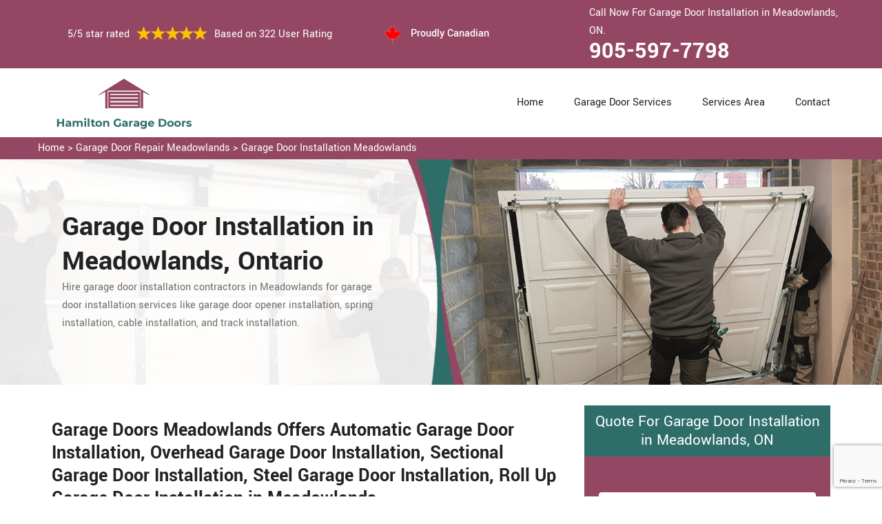

--- FILE ---
content_type: text/html
request_url: https://www.hamiltongaragedoors.ca/meadowlands/garage-door-installation-meadowlands-on/
body_size: 10704
content:
<!DOCTYPE html>
<html lang="zxx">
<!-- Begin Head -->

<head>
    <meta charset="utf-8">
    <meta name="viewport" content="width=device-width, initial-scale=1, shrink-to-fit=no">
    <link rel="stylesheet" href="/assets/css/bootstrap.min.css">
    <link rel="stylesheet" href="/assets/css/animate.css">
    <link rel="stylesheet" href="/assets/css/swiper.min.css">
    <link rel="stylesheet" href="/assets/css/magnific-popup.css">
    <link rel="stylesheet" href="/assets/css/font.css">
    <link rel="stylesheet" href="/assets/css/font-awesome.min.css">
    <link rel="stylesheet" href="/assets/css/nice-select.css">
    <link rel="stylesheet" href="/assets/css/comman.css">
    <link rel="stylesheet" href="/assets/css/style5.css">
    <link rel="shortcut icon" type="image/ico" href="/assets/images/proudly-canadian.png" />
    <title>Garage Door Installation Meadowlands &#129351; - Garage Door Opener & Pully Installation Meadowlands</title>
    <meta name="description" content="Garage Door Installation in Meadowlands is available as we have &#9989; installation experts for all types of garage door installation services. We offer garage door opener installation, garage door motor installation & automatic garage door installation. Talk to us at &#128383; 905-597-7798." />
    <meta name="keywords" content="garage door installation Meadowlands, garage door opener installation Meadowlands, garage door pully installation Meadowlands" />
     <meta name="robots" content="index, follow">

    <meta property="og:title" content="Garage Door Installation Meadowlands &#129351; - Garage Door Opener & Pully Installation Meadowlands" />
    <meta property="og:description" content="Garage Door Installation in Meadowlands is available as we have &#9989; installation experts for all types of garage door installation services. We offer garage door opener installation, garage door motor installation & automatic garage door installation. Talk to us at &#128383; 905-597-7798." />
    <meta property="og:image" content="/userfiles/images/banner/garage-door-installation.jpg" />
   <link rel="canonical" href="https://www.HamiltonGarageDoors.ca/meadowlands/garage-door-installation-meadowlands-on/"/>
   <meta name="google-site-verification" content="R91yUWntEliQWUlB2iMWMPMZWyDV4B4fml-CsS-sfiQ" />

</head>

<body>
<!--  Clickcease.com tracking-->
<script type='text/javascript'>var script = document.createElement('script');
script.async = true; script.type = 'text/javascript';
var target = 'https://www.clickcease.com/monitor/stat.js';
script.src = target;var elem = document.head;elem.appendChild(script);
</script>
<noscript>
<a href='https://www.clickcease.com' rel='nofollow'><img src='https://monitor.clickcease.com/stats/stats.aspx' alt='ClickCease'/></a>
</noscript>
<!--  Clickcease.com tracking-->
    <a href="tel:905-597-7798" class="mobile-icon d-lg-none" >
		<i class="fa fa-phone" aria-hidden="true"></i>
	</a>
        <!-- Header Start -->
    <div class="main_wrapper"><!-- Header Start -->
<header>
<div class="pnt_header_top">
<div class="container">
<div class="row align-items-center">
<div class="col-lg-5 col-sm-5 col-6">
<div class="pnt_header_info">
<div class="star-text">
<p>5/5 star rated</p>
<img alt="best garage door services Meadowlands" class="mb-1" src="/assets/images/index2/5-stars.png" />
<p>Based on 322 User Rating</p>
</div>
</div>
</div>

<div class="col-lg-3 col-md-4 d-md-block d-none">
<div class="pnt_header_info pnt_header_info_left">
<ul>
	<li class="canadian"><span class="pnt_header_icon"><img alt="garage door experts in Meadowlands" src="/assets/images/proudly-canadian.png" /> </span> Proudly Canadian</li>
</ul>
</div>
</div>

<div class="col-lg-4 col-sm-3 col-6">
<div class="pnt_header_info pnt_header_info_left d-md-block d-none ">
<p>Call Now For Garage Door Installation in Meadowlands, ON.</p>
<a href="tel:905-597-7798">905-597-7798</a></div>

<div class="d-block d-sm-none"><span class="mobile-phone"><a href="tel:905-597-7798">905-597-7798</a> </span></div>

<ul class="d-block d-sm-none">
	<li class="canadian"><span class="pnt_header_icon"><img alt="best garage door repair services in Meadowlands" src="/assets/images/proudly-canadian.png" /> </span> Proudly Canadian</li>
</ul>
</div>
</div>
</div>
</div>

<div class="pnt_header_wrapper d-lg-block d-none">
<div class="container">
<div class="row align-items-center">
<div class="col-lg-3 col-md-4 col-sm-4 col-5">
<div class="pnt_logo"><a href="/"><img alt="Garage Door Repair Meadowlands" src="/userfiles/images/hamilton-Garage-doors.png" /></a></div>
</div>

<div class="col-lg-9 col-md-8 col-sm-8 col-7">
<div class="pnt_main_menu main_menu_parent"><!-- Header Menus -->
<div class="pnt_nav_items main_menu_wrapper text-right">
<ul>
	<li><a href="/">Home</a></li>
	<li class="has_submenu megamenu-li "><a href="#">Garage Door Services</a>
	<ul class="sub_menu sm-menu">
		<li>
		<div class="row">
		<div class="col-lg-4 pr-2">
		<ul>
			<li><a href="/meadowlands/fix-a-garage-door-meadowlands-on/">Fix A Garage Door</a></li>
			<li><a href="/meadowlands/steel-garage-door-meadowlands-on/">Steel Garage Door</a></li>
			<li><a href="/meadowlands/genie-garage-door-meadowlands-on/">Genie Garage Door</a></li>
			<li><a href="/meadowlands/sears-garage-door-meadowlands-on/">Sears Garage Door</a></li>
			<li><a href="/meadowlands/roll-up-door-repair-meadowlands-on/">Roll Up Door Repair</a></li>
			<li><a href="/meadowlands/wooden-garage-door-meadowlands-on/">Wooden Garage Door</a></li>
			<li><a href="/meadowlands/aluminium-garage-doors-meadowlands-on/">Aluminium Garage Door</a></li>
			<li><a href="/meadowlands/commercial-garage-door-meadowlands-on/">Commercial Garage Door</a></li>
			<li><a href="/meadowlands/garage-door-maintenance-meadowlands-on/">Garage Door Maintenance</a></li>
			<li><a href="/meadowlands/garage-door-opener-gear-replacement-meadowlands-on/">Garage Door Opener Gear Replacement</a></li>
		</ul>
		</div>

		<div class="col-lg-4 px-2">
		<ul>
			<li><a href="/meadowlands/garage-door-installation-meadowlands-on/">Garage Door Installation</a></li>
			<li><a href="/meadowlands/chamberlain-garage-door-meadowlands-on/">Chamberlain Garage Door</a></li>
			<li><a href="/meadowlands/garage-door-track-repair-meadowlands-on/">Garage Door Track Repair</a></li>
			<li><a href="/meadowlands/garage-door-hinge-repair-meadowlands-on/">Garage Door Hinge Repair</a></li>
			<li><a href="/meadowlands/garage-door-motor-repair-meadowlands-on/">Garage Door Motor Repair</a></li>
			<li><a href="/meadowlands/garage-door-panel-repair-meadowlands-on/">Garage Door Panel Repair</a></li>
			<li><a href="/meadowlands/garage-door-cable-repair-meadowlands-on/">Garage Door Cable Repair</a></li>
			<li><a href="/meadowlands/garage-door-roller-repair-meadowlands-on/">Garage Door Roller Repair</a></li>
			<li><a href="/meadowlands/garage-door-opener-repair-meadowlands-on/">Garage Door Opener Repair</a></li>
			<li><a href="/meadowlands/garage-door-opener-installation-meadowlands-on/">Garage Door Opener Installation</a></li>
			<li><a href="/meadowlands/garage-door-pulley-replacement-meadowlands-on/">Garage Door Pulley Replacement</a></li>
		</ul>
		</div>

		<div class="col-lg-4 pl-0">
		<ul>
			<li><a href="/meadowlands/industrial-garage-door-meadowlands-on/">Industrial Garage Door</a></li>
			<li><a href="/meadowlands/liftmaster-garage-door-meadowlands-on/">Liftmaster Garage Door</a></li>
			<li><a href="/meadowlands/residential-garage-door-meadowlands-on/">Residential Garage Door</a></li>
			<li><a href="/meadowlands/garage-door-replacement-meadowlands-on/">Garage Door Replacement</a></li>
			<li><a href="/meadowlands/garage-door-spring-repair-meadowlands-on/">Garage Door Spring Repair</a></li>
			<li><a href="/meadowlands/garage-door-bracket-repair-meadowlands-on/">Garage Door Bracket Repair</a></li>
			<li><a href="/meadowlands/overhead-garage-door-repair-meadowlands-on/">Overhead Garage Door Repair</a></li>
			<li><a href="/meadowlands/new-garage-door-installation-meadowlands-on/">New Garage Door Installation</a></li>
			<li><a href="/meadowlands/garage-door-off-track-repair-meadowlands-on/">Garage Door Off Track Repair</a></li>
			<li><a href="/meadowlands/automatic-garage-door-opener-meadowlands-on/">Automatic Garage Door Opener</a></li>
		</ul>
		</div>
		</div>
		</li>
	</ul>
	</li>
	<li><a href="/services-area/">Services Area</a></li>
	<li><a href="/contact-us/">Contact</a></li>
</ul>
</div>
</div>
</div>
</div>
</div>
</div>
</header>

<nav class="menu-h snav navbar navbar-expand-lg navbar-light bg-light d-lg-none" id="sticky-nav">
<div class="loc_logo"><a href="/"><img alt="Garage Door Repair Meadowlands " src="/userfiles/images/hamilton-Garage-doors.png" /></a></div>
<button aria-controls="navbarNavDropdown" aria-expanded="false" aria-label="Toggle navigation" class="navbar-toggler collapsed" data-target="#navbarNavDropdown" data-toggle="collapse" type="button"><span class="navbar-toggler-icon"></span></button>

<div class="navbar-collapse collapse" id="navbarNavDropdown" style="">
<ul class="navbar-nav">
	<li class="nav-item active"><a class="nav-link" href="/">Home</a></li>
	<li class="nav-item dropdown"><a aria-expanded="false" aria-haspopup="true" class="nav-link dropdown-toggle" data-toggle="dropdown" href="#" id="navbarDropdownMenuLink" role="button">Services </a>
	<ul aria-labelledby="navbarDropdownMenuLink" class="dropdown-menu">
		<li><a href="/meadowlands/fix-a-garage-door-meadowlands-on/">Fix A Garage Door</a></li>
		<li><a href="/meadowlands/steel-garage-door-meadowlands-on/">Steel Garage Door</a></li>
		<li><a href="/meadowlands/genie-garage-door-meadowlands-on/">Genie Garage Door</a></li>
		<li><a href="/meadowlands/sears-garage-door-meadowlands-on/">Sears Garage Door</a></li>
		<li><a href="/meadowlands/roll-up-door-repair-meadowlands-on/">Roll Up Door Repair</a></li>
		<li><a href="/meadowlands/wooden-garage-door-meadowlands-on/">Wooden Garage Door</a></li>
		<li><a href="/meadowlands/aluminium-garage-doors-meadowlands-on/">Aluminium Garage Door</a></li>
		<li><a href="/meadowlands/commercial-garage-door-meadowlands-on/">Commercial Garage Door</a></li>
		<li><a href="/meadowlands/garage-door-maintenance-meadowlands-on/">Garage Door Maintenance</a></li>
		<li><a href="/meadowlands/garage-door-opener-gear-replacement-meadowlands-on/">Garage Door Opener Gear Replacement</a></li>
		<li><a href="/meadowlands/garage-door-installation-meadowlands-on/">Garage Door Installation</a></li>
		<li><a href="/meadowlands/chamberlain-garage-door-meadowlands-on/">Chamberlain Garage Door</a></li>
		<li><a href="/meadowlands/garage-door-track-repair-meadowlands-on/">Garage Door Track Repair</a></li>
		<li><a href="/meadowlands/garage-door-hinge-repair-meadowlands-on/">Garage Door Hinge Repair</a></li>
		<li><a href="/meadowlands/garage-door-motor-repair-meadowlands-on/">Garage Door Motor Repair</a></li>
		<li><a href="/meadowlands/garage-door-panel-repair-meadowlands-on/">Garage Door Panel Repair</a></li>
		<li><a href="/meadowlands/garage-door-cable-repair-meadowlands-on/">Garage Door Cable Repair</a></li>
		<li><a href="/meadowlands/garage-door-roller-repair-meadowlands-on/">Garage Door Roller Repair</a></li>
		<li><a href="/meadowlands/garage-door-opener-repair-meadowlands-on/">Garage Door Opener Repair</a></li>
		<li><a href="/meadowlands/garage-door-opener-installation-meadowlands-on/">Garage Door Opener Installation</a></li>
		<li><a href="/meadowlands/garage-door-pulley-replacement-meadowlands-on/">Garage Door Pulley Replacement</a></li>
		<li><a href="/meadowlands/industrial-garage-door-meadowlands-on/">Industrial Garage Door</a></li>
		<li><a href="/meadowlands/liftmaster-garage-door-meadowlands-on/">Liftmaster Garage Door</a></li>
		<li><a href="/meadowlands/residential-garage-door-meadowlands-on/">Residential Garage Door</a></li>
		<li><a href="/meadowlands/garage-door-replacement-meadowlands-on/">Garage Door Replacement</a></li>
		<li><a href="/meadowlands/garage-door-spring-repair-meadowlands-on/">Garage Door Spring Repair</a></li>
		<li><a href="/meadowlands/garage-door-bracket-repair-meadowlands-on/">Garage Door Bracket Repair</a></li>
		<li><a href="/meadowlands/overhead-garage-door-repair-meadowlands-on/">Overhead Garage Door Repair</a></li>
		<li><a href="/meadowlands/new-garage-door-installation-meadowlands-on/">New Garage Door Installation</a></li>
		<li><a href="/meadowlands/garage-door-off-track-repair-meadowlands-on/">Garage Door Off Track Repair</a></li>
		<li><a href="/meadowlands/automatic-garage-door-opener-meadowlands-on/">Automatic Garage Door Opener</a></li>
	</ul>
	</li>
	<li class="nav-item"><a class="nav-link" href="/services-area/">Services Area</a></li>
	<li class="nav-item"><a class="nav-link" href="/contact-us/">Contact Us</a></li>
</ul>
</div>
</nav>
</div>

        
    <div class="brd">
<div class="container"><a href="/meadowlands/garage-door-repair-meadowlands-on/">Home</a> &gt;&nbsp;<a href="/meadowlands/garage-door-repair-meadowlands-on/">Garage Door Repair Meadowlands</a> &gt; <a href="/meadowlands/garage-door-installation-meadowlands-on/">Garage Door Installation Meadowlands</a></div>
</div>

<section class="service_banner" style="background: url(/userfiles/images/banner/garage-door-installation.jpg);">
<div class="container">
<div class="row">
<div class="col-lg-6">
<div class="pnt_banner_text">
<h1>Garage Door Installation in Meadowlands, Ontario</h1>

<p>Hire garage door installation contractors in Meadowlands for garage door installation services like garage door opener installation, spring installation, cable installation, and track installation.</p>
</div>
</div>
</div>
</div>
</section>

<section class="main-content-wrap">
<div class="container">
<div class="row">
<div class="col-md-8">
<div class="main-content">
<h2><strong>Garage Doors Meadowlands Offers Automatic Garage Door Installation, Overhead Garage Door Installation, Sectional Garage Door Installation, Steel Garage Door Installation, Roll Up Garage Door Installation in Meadowlands.</strong></h2>

<p>Looking for professionals or experts for the <strong>Installation Of Garage Doors</strong>, you landed at the right place for this task. We are providing the service of placing the doors especially of the garages in the best possible way. We have been in this business for many years, and have developed expertise in doing this task Highly Efficient way. Generally, garage doors have been special, as they are heavier and complex in structures, so it is needed to have proper skills to do this task. We are here at your services, can be called at <strong>905-597-7798</strong> anywhere, 24/7 in Meadowlands, Ontario at an affordable price.</p>

<p style="text-align:center;"><img src="https://www.hamiltongaragedoors.ca/imggen/garage-door-installation-meadowlands-ontario.webp" alt="Garage Door Installation Meadowlands - Ontario" /></p>

<h3><strong>Meadowlands Garage Door Opener Installation</strong></h3>

<p>Garage doors are important because they secure your home from external threats. <strong>Garage Door Openers</strong> are a great invention to soothe and comfy your life. You have the convenience of not having to get out of your car to open the door and the door is closed as you park your car inside the garage. At Garage Doors Meadowlands we have special teams of workers for <strong>Garage Door Opener Installation</strong>. With our garage door opener installation services, we make sure that your investment works like a charm every time you open or close it. Our technicians are capable of providing both <strong>Garage Door Installation</strong> and repair services at reasonable rates.</p>

<h3><strong>Garage Door Motor Installation in Meadowlands</strong></h3>

<p>Nowadays, doors are being automated with the help of motors, it greatly reduces the human effort to close and open the doors. To provide our customers with <a href="/meadowlands/garage-door-motor-repair-meadowlands-on/"><strong>Garage Door Motor Repair and Installation Services</strong></a>, we have made a special team that is only responsible for installing the garage door motors. We have a special quality and metering team that ensures that all the fittings should be according to plans and drawings. The quality of our work has no match with any other competitor in this field of <strong>Garage Door Motor</strong>&nbsp;across Meadowlands, Ontario.</p>

<h3><strong>Meadowlands Garage Door Cable Installation</strong></h3>

<p>Garage Doors Meadowlands are experts in handling all types of equipment and parts related to garage doors. We have been giving special attention to the <strong>Installation Of Cables</strong>, and have special teams dedicated to this particular task of garage door cable installation. Each of the components in the <strong>Installation of Gates</strong> requires a special skill set, that is why Garage Doors Meadowlands is having special teams for each task so that there should be no fault in the installation of garage door cable installation. It is not that we only provide the service of complete <strong>Garage Door Cable Installation</strong>, one can have our services to install individual components such as cables also.<br />
<img alt="garage door cable installation in Meadowlands" src="/userfiles/images/garage-door-cable-installation.jpg" style="margin: 10px;" /></p>

<h2><strong>Our Garage Door Installation Services in Meadowlands</strong></h2>

<p>In Meadowlands, Ontario the people who are constructing their homes must need a garage door installer at some stage. For the residents of Meadowlands, Ontario, Garage Doors Meadowlands is providing a great choice of garage door installation, we are having expertise in installing <strong>All Types of Garage Doors</strong>, whether it is for commercial or residential needs. We offer the following garage door installation:</p>

<ul>
	<li><strong>New Garage Door Installation in Meadowlands</strong></li>
	<li><strong>Garage Door Spring Installation in Meadowlands</strong></li>
	<li><strong>Automatic Garage Door Installation in&nbsp;Meadowlands</strong></li>
	<li><strong>Meadowlands Roll Up Door Installation</strong></li>
	<li><strong>Meadowlands Overhead Garage Door Installation</strong></li>
	<li><strong>Meadowlands Sectional Garage Door Installation</strong></li>
</ul>

<h3><strong>Meadowlands New Garage Door Installation</strong></h3>

<p>Installing a new garage door can be challenging if the workers are not capable of doing this task of new garage door installation in Meadowlands, Ontario. To avoid any complications, Garage Doors Meadowlands is providing a great choice in Meadowlands to install commercial &amp;&nbsp;<a href="/meadowlands/residential-garage-door-meadowlands-on/"><strong>Residential Garage Doors</strong></a>. We are providing the service for the home garage door installation to commercial warehouse also.</p>

<h3><strong>Garage Door Spring Installation in Meadowlands</strong></h3>

<p>At Garage Doors Meadowlands we offer garage door spring installation on your residential and <strong>Commercial Garage Doors</strong>. Garage Doors Meadowlands also specializes in <strong>Broken Spring Replacement</strong> in Meadowlands, Ontario. It is much safer and easier to call a professional for garage door spring installation in Meadowlands, Ontario. With our experienced and trained technicians, Garage Doors Meadowlands can help to install your garage door's spring quickly and safely.<br />
<img alt="garage door spring installation in Meadowlands" src="/userfiles/images/garage-door-spring-installation.jpg" style="margin: 10px;" /></p>

<h3><strong>Meadowlands Automatic Garage Door Installation</strong></h3>

<p>Automatic doors for garages are getting in fashion. Automatic garage doors have a special motor for <strong>Opening And Closing Doors</strong>, so demand expertise and skills get installed. Garage Doors Meadowlands is providing the service to its clients across Meadowlands, Ontario to <a href="/meadowlands/automatic-garage-door-opener-meadowlands-on/"><strong>Install Automatic Garage Door Opener</strong></a> in a well-balanced manner, so that you will not have to face any problem while operating your automatic garage door.</p>

<h3><strong>Roll Up Door Installation in&nbsp;Meadowlands</strong></h3>

<p>In the doors industry, many of the new trends are being practiced, and installing them requires extra and specialized skills. For the residents of Meadowlands, Ontario we have been providing the facility of installing roll-up doors for your residential and commercial premises at the most affordable prices. If you are also planning to install a new <strong>Roll Up Garage Door</strong> for your garage you should give Garage Doors Meadowlands a chance as we are the best company to do this job. We never compromise over durability and quality.</p>

<h3><strong>Meadowlands Overhead Garage Door Installation</strong></h3>

<p>Overhead garage door installation is a difficult and technical task, Garage Doors Meadowlands is the best place to address your needs for <a href="/meadowlands/overhead-garage-door-repair-meadowlands-on/"><strong>Overhead Garage Door Repair and Installation</strong></a> in the whole area of Meadowlands, Ontario. You can call us at <strong>905-597-7798</strong> any time for the installation of the overhead garage door installation. We have a legacy of marinating the cent percent customer satisfaction.<br />
<img alt="overhead garage door installation in Meadowlands" src="/userfiles/images/overhead-garage-door-installation.jpg" style="margin: 10px;" /></p>

<h3><strong>Sectional Garage Door Installation in&nbsp;Meadowlands</strong></h3>

<p>Now a day's people all around the world prefer sectional garage doors for their garage, as they look elegant and stylish. If you are looking for <strong>Sectional Garage Door Installation</strong> at a fair price you can contact us at&nbsp;<strong>905-597-7798</strong> as we provide high-quality and reliable garage door installation services across Meadowlands.</p>
</div>
</div>
<div class="col-md-4">
<div class="sidebar-block mb-5">
<div class="sidebar-heading">
<h3>Quote For Garage Door Installation in Meadowlands, ON</h3>
</div>

<div class="sidebar-content">
<div class="expMessage">&nbsp;</div>

<form action="#" id="contactUs" method="post" name="requestformR" novalidate="novalidate">
<div class="form-group"><input class="form-control required" id="name" name="formInput[name]" placeholder="Name *" type="text" /></div>

<div class="form-group"><input class="form-control required" id="mobile" name="formInput[phone]" placeholder="Phone *" type="text" /></div>

<div class="form-group"><input class="form-control required" id="email" name="formInput[email]" placeholder="Email *" type="email" /></div>

<div class="form-group"><textarea class="form-control" cols="30" id="" name="formInput[message]" placeholder="Messsage" rows="3"></textarea></div>
<!-- Captcha Start -->

<div class="g-recaptcha" data-callback="setResponse" data-sitekey="6LcNB3saAAAAACjXUA2rKbcubWvjx0eJk77PesJg" data-size="invisible">&nbsp;</div>
<input id="captcha-response" name="captcha-response" type="hidden" /> <!-- END Captcha Start -->
<div class="text-center"><button class="btn btn-orange" type="submit">Submit Now</button></div>
<input name="action" type="hidden" value="submitform" />&nbsp;</form>
</div>
</div>

<div class="sidebar-block">
<div class="sidebar-heading">
<h3>Meadowlands Map</h3>
</div>

<div class="sidebar-content">
<div style="width: 100%"><iframe frameborder="0" height="400" marginheight="0" marginwidth="0" scrolling="no" src="https://maps.google.com/maps?width=100%&amp;height=600&amp;hl=en&amp;q=Meadowlands%20Ontario&amp;ie=UTF8&amp;t=&amp;z=14&amp;iwloc=B&amp;output=embed" width="100%">km radius map</iframe></div>
</div>
</div>

<div class="sidebar-block mb-5">
<div class="sidebar-heading">
<h3>Meadowlands Information</h3>
</div>

<div class="sidebar-content"></div>
</div>
</div>
</div>
</div>
</section>
<!-- Testimonial Section --><section class="pnt_testimonial_wrapper">
<div class="container">
<div class="row">
<div class="col-xl-6 col-lg-10 col-md-10 col-sm-12 col-12 offset-xl-3 offset-lg-1 offset-md-1 text-center">
<div class="pnt_heading">
<h2 class="white">Praise From Our Happy Clients About Our Garage Door Installation in Meadowlands, ON</h2>
</div>
</div>

<div class="col-lg-10 col-md-10 col-sm-12 col-12 offset-lg-1 offset-md-1">
<div class="pnt_testimonials_section">
<div class="swiper-container t2">
<div class="swiper-wrapper">
<div class="swiper-slide">
<div class="pnt_testimonial_section">
<div class="pnt_testimonial_inner">
<div class="pnt_client_img"><img alt="" src="/assets/images/index2/test1.png" /></div>

<div class="pnt_client_quote">
<h4>Carlous</h4>

<p>Garage Doors Meadowlands team assisted us change our garage door electric motor, and finished others benefit the door skillfully, and quick!We very advise Garage Doors Meadowlands and will absolutely use them in the future once more.</p>
</div>
</div>
</div>
</div>

<div class="swiper-slide">
<div class="pnt_testimonial_section">
<div class="pnt_testimonial_inner">
<div class="pnt_client_img"><img alt="" src="/userfiles/images/02.png" /></div>

<div class="pnt_client_quote">
<h4>David Parker</h4>

<p>Very expert and friendly service technician came to our place for an emergency situation garage door repair. It just takes one hour to fix the garage door (changing the broken spring, strengthening the door and also Even more). It makes the door run a lot smoother than in the past.<br />
Thanks Garage Doors Meadowlands</p>
</div>
</div>
</div>
</div>
</div>
</div>
<!-- Slider Arrows -->

<div class="pnt_testimonial_button">
<div class="testTwoButtonPrev">
<div class="testTwoButtonPrevInner"><i class="fa fa-angle-left"></i></div>
</div>

<div class="testTwoButtonNext">
<div class="testTwoButtonNextInner"><i class="fa fa-angle-right"></i></div>
</div>
</div>
</div>
</div>
</div>
</div>
</section>


<div class="homepagecities">
<div class="container">
<div class="row">
<div class="col-sm-12">
<h2><strong>We serve the following locations around Hamilton</strong></h2>
<br />
<ul class="ul3"><li><a href="/ainslie-wood/garage-door-installation-ainslie-wood-on/">Ainslie Wood</a></li><li><a href="/albion-falls/garage-door-installation-albion-falls-on/">Albion Falls</a></li><li><a href="/allison/garage-door-installation-allison-on/">Allison</a></li><li><a href="/ancaster/garage-door-installation-ancaster-on/">Ancaster</a></li><li><a href="/balfour/garage-door-installation-balfour-on/">Balfour</a></li><li><a href="/barnstown/garage-door-installation-barnstown-on/">Barnstown</a></li><li><a href="/bartonville/garage-door-installation-bartonville-on/">Bartonville</a></li><li><a href="/beasley/garage-door-installation-beasley-on/">Beasley</a></li><li><a href="/berrisfield/garage-door-installation-berrisfield-on/">Berrisfield</a></li><li><a href="/binbrook/garage-door-installation-binbrook-on/">Binbrook</a></li><li><a href="/birdland/garage-door-installation-birdland-on/">Birdland</a></li><li><a href="/blakely/garage-door-installation-blakely-on/">Blakely</a></li><li><a href="/bonnington/garage-door-installation-bonnington-on/">Bonnington</a></li><li><a href="/broughton-east/garage-door-installation-broughton-east-on/">Broughton East</a></li><li><a href="/broughton-west/garage-door-installation-broughton-west-on/">Broughton West</a></li><li><a href="/bruleville/garage-door-installation-bruleville-on/">Bruleville</a></li><li><a href="/buchanan/garage-door-installation-buchanan-on/">Buchanan</a></li><li><a href="/burkhome/garage-door-installation-burkhome-on/">Burkhome</a></li><li><a href="/butler/garage-door-installation-butler-on/">Butler</a></li><li><a href="/carpenter/garage-door-installation-carpenter-on/">Carpenter</a></li><li><a href="/central-downtown-core/garage-door-installation-central-downtown-core-on/">Central Downtown Core</a></li><li><a href="/centremount/garage-door-installation-centremount-on/">Centremount</a></li><li><a href="/chapel-east/garage-door-installation-chapel-east-on/">Chapel East</a></li><li><a href="/chapel-west/garage-door-installation-chapel-west-on/">Chapel West</a></li><li><a href="/chedoke-park-b/garage-door-installation-chedoke-park-b-on/">Chedoke Park B</a></li><li><a href="/cherry-heights/garage-door-installation-cherry-heights-on/">Cherry Heights</a></li><li><a href="/community-beach/garage-door-installation-community-beach-on/">Community Beach</a></li><li><a href="/cootes-paradise/garage-door-installation-cootes-paradise-on/">Cootes Paradise</a></li><li><a href="/corktown/garage-door-installation-corktown-on/">Corktown</a></li><li><a href="/corman/garage-door-installation-corman-on/">Corman</a></li><li><a href="/crerar/garage-door-installation-crerar-on/">Crerar</a></li><li><a href="/crown-point-east/garage-door-installation-crown-point-east-on/">Crown Point East</a></li><li><a href="/crown-point-west/garage-door-installation-crown-point-west-on/">Crown Point West</a></li><li><a href="/delta-east/garage-door-installation-delta-east-on/">Delta East</a></li><li><a href="/delta-west/garage-door-installation-delta-west-on/">Delta West</a></li><li><a href="/duff-s-corners/garage-door-installation-duff-s-corners-on/">Duff's Corners</a></li><li><a href="/dundas/garage-door-installation-dundas-on/">Dundas</a></li><li><a href="/durand/garage-door-installation-durand-on/">Durand</a></li><li><a href="/eastmount/garage-door-installation-eastmount-on/">Eastmount</a></li><li><a href="/eleanor/garage-door-installation-eleanor-on/">Eleanor</a></li><li><a href="/elfrida/garage-door-installation-elfrida-on/">Elfrida</a></li><li><a href="/escarpment/garage-door-installation-escarpment-on/">Escarpment</a></li><li><a href="/falkirk-east/garage-door-installation-falkirk-east-on/">Falkirk East</a></li><li><a href="/falkirk-west/garage-door-installation-falkirk-west-on/">Falkirk West</a></li><li><a href="/fessenden/garage-door-installation-fessenden-on/">Fessenden</a></li><li><a href="/flamborough/garage-door-installation-flamborough-on/">Flamborough</a></li><li><a href="/gibson/garage-door-installation-gibson-on/">Gibson</a></li><li><a href="/gilbert/garage-door-installation-gilbert-on/">Gilbert</a></li><li><a href="/gilkson/garage-door-installation-gilkson-on/">Gilkson</a></li><li><a href="/glenview-east/garage-door-installation-glenview-east-on/">Glenview East</a></li><li><a href="/glenview-west/garage-door-installation-glenview-west-on/">Glenview West</a></li><li><a href="/gourley/garage-door-installation-gourley-on/">Gourley</a></li><li><a href="/grayside/garage-door-installation-grayside-on/">Grayside</a></li><li><a href="/greenford/garage-door-installation-greenford-on/">Greenford</a></li><li><a href="/greenhill/garage-door-installation-greenhill-on/">Greenhill</a></li><li><a href="/greeningdon/garage-door-installation-greeningdon-on/">Greeningdon</a></li><li><a href="/greensville/garage-door-installation-greensville-on/">Greensville</a></li><li><a href="/gurnett/garage-door-installation-gurnett-on/">Gurnett</a></li><li><a href="/hamilton-beach/garage-door-installation-hamilton-beach-on/">Hamilton Beach</a></li><li><a href="/hampton-heights/garage-door-installation-hampton-heights-on/">Hampton Heights</a></li><li><a href="/hannon-north/garage-door-installation-hannon-north-on/">Hannon North</a></li><li><a href="/hannon-south/garage-door-installation-hannon-south-on/">Hannon South</a></li><li><a href="/hannon-west/garage-door-installation-hannon-west-on/">Hannon West</a></li><li><a href="/harmony-hall/garage-door-installation-harmony-hall-on/">Harmony Hall</a></li><li><a href="/heritage-green/garage-door-installation-heritage-green-on/">Heritage Green</a></li><li><a href="/hill-park/garage-door-installation-hill-park-on/">Hill Park</a></li><li><a href="/homeside/garage-door-installation-homeside-on/">Homeside</a></li><li><a href="/huntington/garage-door-installation-huntington-on/">Huntington</a></li><li><a href="/inch-park/garage-door-installation-inch-park-on/">Inch Park</a></li><li><a href="/international-village/garage-door-installation-international-village-on/">International Village</a></li><li><a href="/jerome/garage-door-installation-jerome-on/">Jerome</a></li><li><a href="/keith/garage-door-installation-keith-on/">Keith</a></li><li><a href="/kennedy/garage-door-installation-kennedy-on/">Kennedy</a></li><li><a href="/kernighan/garage-door-installation-kernighan-on/">Kernighan</a></li><li><a href="/king-s-forest-upper/garage-door-installation-king-s-forest-upper-on/">King's Forest Upper</a></li><li><a href="/kirkendall-north/garage-door-installation-kirkendall-north-on/">Kirkendall North</a></li><li><a href="/kirkendall-south/garage-door-installation-kirkendall-south-on/">Kirkendall South</a></li><li><a href="/lakely/garage-door-installation-lakely-on/">Lakely</a></li><li><a href="/landsdale/garage-door-installation-landsdale-on/">Landsdale</a></li><li><a href="/lawfield/garage-door-installation-lawfield-on/">Lawfield</a></li><li><a href="/leckie/garage-door-installation-leckie-on/">Leckie</a></li><li><a href="/leckie-park/garage-door-installation-leckie-park-on/">Leckie Park</a></li><li><a href="/lisgar/garage-door-installation-lisgar-on/">Lisgar</a></li><li><a href="/lower-city/garage-door-installation-lower-city-on/">Lower City</a></li><li><a href="/macassa/garage-door-installation-macassa-on/">Macassa</a></li><li><a href="/maountain/garage-door-installation-maountain-on/">Maountain</a></li><li><a href="/mcquesten-eastmcquesten-west/garage-door-installation-mcquesten-eastmcquesten-west-on/">McQuesten EastMcQuesten West</a></li><li><a href="/meadowlands/garage-door-installation-meadowlands-on/">Meadowlands</a></li><li><a href="/mewburr/garage-door-installation-mewburr-on/">Mewburr</a></li><li><a href="/millgrove/garage-door-installation-millgrove-on/">Millgrove</a></li><li><a href="/mohawk/garage-door-installation-mohawk-on/">Mohawk</a></li><li><a href="/mount-hope/garage-door-installation-mount-hope-on/">Mount Hope</a></li><li><a href="/mountview/garage-door-installation-mountview-on/">Mountview</a></li><li><a href="/nashdale/garage-door-installation-nashdale-on/">Nashdale</a></li><li><a href="/normanhurst/garage-door-installation-normanhurst-on/">Normanhurst</a></li><li><a href="/north-end-of-hamilton/garage-door-installation-north-end-of-hamilton-on/">North End of Hamilton.</a></li><li><a href="/north-glanford/garage-door-installation-north-glanford-on/">North Glanford</a></li><li><a href="/oakhill/garage-door-installation-oakhill-on/">Oakhill</a></li><li><a href="/parkview-east/garage-door-installation-parkview-east-on/">Parkview East</a></li><li><a href="/parkview-west/garage-door-installation-parkview-west-on/">Parkview West</a></li><li><a href="/pleasant-valley/garage-door-installation-pleasant-valley-on/">Pleasant Valley</a></li><li><a href="/quinndale/garage-door-installation-quinndale-on/">Quinndale</a></li><li><a href="/raleigh/garage-door-installation-raleigh-on/">Raleigh</a></li><li><a href="/randall/garage-door-installation-randall-on/">Randall</a></li><li><a href="/red-hill/garage-door-installation-red-hill-on/">Red Hill</a></li><li><a href="/riverdale-east/garage-door-installation-riverdale-east-on/">Riverdale East</a></li><li><a href="/riverdale-west/garage-door-installation-riverdale-west-on/">Riverdale West</a></li><li><a href="/rockton/garage-door-installation-rockton-on/">Rockton</a></li><li><a href="/rolston/garage-door-installation-rolston-on/">Rolston</a></li><li><a href="/rosedale/garage-door-installation-rosedale-on/">Rosedale</a></li><li><a href="/rushdale/garage-door-installation-rushdale-on/">Rushdale</a></li><li><a href="/ryckman-s-corners/garage-door-installation-ryckman-s-corners-on/">Ryckman's Corners</a></li><li><a href="/sherwood/garage-door-installation-sherwood-on/">Sherwood</a></li><li><a href="/southam/garage-door-installation-southam-on/">Southam</a></li><li><a href="/st-clair-hamilton/garage-door-installation-st-clair-hamilton-on/">St. Clair Hamilton</a></li><li><a href="/stinson/garage-door-installation-stinson-on/">Stinson</a></li><li><a href="/stipeley/garage-door-installation-stipeley-on/">Stipeley</a></li><li><a href="/strathcona/garage-door-installation-strathcona-on/">Strathcona</a></li><li><a href="/sunninghill/garage-door-installation-sunninghill-on/">Sunninghill</a></li><li><a href="/superior-city/garage-door-installation-superior-city-on/">Superior City</a></li><li><a href="/templemead/garage-door-installation-templemead-on/">Templemead</a></li><li><a href="/thorner/garage-door-installation-thorner-on/">Thorner</a></li><li><a href="/trenholme/garage-door-installation-trenholme-on/">Trenholme</a></li><li><a href="/twenty-place/garage-door-installation-twenty-place-on/">Twenty Place</a></li><li><a href="/vincent/garage-door-installation-vincent-on/">Vincent</a></li><li><a href="/waterdown/garage-door-installation-waterdown-on/">Waterdown</a></li><li><a href="/west-flamborough/garage-door-installation-west-flamborough-on/">West Flamborough</a></li><li><a href="/westcliffe/garage-door-installation-westcliffe-on/">Westcliffe</a></li><li><a href="/winona/garage-door-installation-winona-on/">Winona</a></li><li><a href="/yeoville/garage-door-installation-yeoville-on/">Yeoville</a></li></ul></div>
</div>
</div>
</div>

    
    <footer>
<div class="pnt_footer_wrapper">
<div class="container">
<div class="row">
<div class="col-lg-4 col-md-6 col-sm-6 col-12 mb_30">
<div class="pnt_widgets pnt_footer_menu">
<h4 class="pnt_sub_heading white">About Us Garage Doors Meadowlands, ON</h4>

<p>Garage Doors Meadowlands provides professional garage door repair service to both commercial and residential customers. We operate in entire Hamilton surrounding locations. We offer 24/7 emergency garage door repair service and are able to provide a vast amount of garage door related services.</p>
</div>
</div>

<div class="col-lg-5 col-md-6 col-sm-6 col-12 mb_30">
<div class="pnt_widgets pnt_footer_menu">
<h4 class="pnt_sub_heading white">Quick Links</h4>

<div class="row">
<ul class="col-md-6">
	<li><a href="/meadowlands/fix-a-garage-door-meadowlands-on/">Fix A Garage Door</a></li>
	<li><a href="/meadowlands/new-garage-door-installation-meadowlands-on/">Garage Door Installation</a></li>
	<li><a href="/meadowlands/garage-door-spring-repair-meadowlands-on/">Garage Door Spring Repair</a></li>
	<li><a href="/meadowlands/roll-up-door-repair-meadowlands-on/">Roll Up Door Repair</a></li>
	<li><a href="/meadowlands/garage-door-opener-repair-meadowlands-on/">Garage Door Opener Repair</a></li>
</ul>

<ul class="col-md-6">
	<li><a href="/meadowlands/garage-door-track-repair-meadowlands-on/">Garage Door Track Repair</a></li>
	<li><a href="/meadowlands/garage-door-hinge-repair-meadowlands-on/">Garage Door Hinge Repair</a></li>
	<li><a href="/meadowlands/garage-door-motor-repair-meadowlands-on/">Garage Door Motor Repair</a></li>
	<li><a href="/meadowlands/garage-door-panel-repair-meadowlands-on/">Garage Door Panel Repair</a></li>
	<li><a href="/meadowlands/garage-door-cable-repair-meadowlands-on/">Garage Door Cable Repair</a></li>
	<li><a href="/privacy-policy/">Privacy Policy</a></li>
</ul>
</div>
</div>
</div>

<div class="col-lg-3 col-md-6 col-sm-6 col-12 mb_30">
<div class="pnt_widgets pnt_footer_menu">
<h4 class="pnt_sub_heading white">Contact Information</h4>
</div>

<div class="pnt_widgets pnt_footer_menu">
<h6><i class="fa fa-phone mr-3"></i><a class="text-white" href="tel:905-597-7798">905-597-7798</a></h6>

<h6><i class="fa fa-envelope mr-3"></i><a class="text-white" href="mailto:info@hamiltongaragedoors.ca">E-Mail Us</a></h6>
</div>
</div>
</div>
</div>
</div>

<div class="pnt_copyright_wrapper white">
<div class="col-lg-12 col-md-12 col-sm-12 col-12 text-center">
<p>Copyright © <script>document.write(new Date().getFullYear()) <strong><a href="/"> Hamilton Garage Doors</a></strong> All Right Reserved.</p>
</div>
</div>
</footer>
</p>
</div>
</div>
</footer>

<script type="application/ld+json">
    {
      "@context": "https://schema.org",
      "@type": "NewsArticle",
      "headline": "Article headline",
      "image": ["/userfiles/images/banner/garage-door-installation.jpg"],
      "datePublished": "2015-02-05T08:00:00+08:00",
      "dateModified": "2015-02-05T09:20:00+08:00",
      "author": [
        {
          "@type": "Person",
          "name": "Jane Doe",
          "url": "https://www.hamiltongaragedoors.ca/"
        }
      ]
    }
  </script>
  
  <script type="application/ld+json">
    {
      "@context": "https://schema.org",
      "@type": "BreadcrumbList",
      "itemListElement": [
        {
          "@type": "ListItem",
          "position": 1,
          "item": {
            "@id": "/meadowlands/garage-door-installation-meadowlands-on/",
            "name": "Garage Doors Meadowlands"
          }
        }
      ]
    }
  </script>
  
  <script type="application/ld+json">
    {
      "@context": "https://schema.org",
      "@type": "Organization",
      "name": "Garage Doors Meadowlands",
      "legalName": "Garage Doors Meadowlands",
      "alternateName": "Garage Doors Meadowlands",
      "url": "https://www.hamiltongaragedoors.ca/",
      "logo": "/userfiles/images/hamilton-Garage-doors.png",
      "foundingDate": "2001",
      "founders": [
        {
          "@type": "Person",
          "name": "Top"
        }
      ],
      "address": {
        "@type": "PostalAddress",
        "streetAddress": "Ontario",
        "addressLocality": "Ontario",
        "addressRegion": "Ontario",
        "addressCountry": "Ontario"
      },
      "contactPoint": {
        "@type": "ContactPoint",
        "contactType": "customer support",
        "telephone": "905-597-7798"
      },
      "sameAs": [
        "https://www.facebook.com/",
        "https://www.youtube.com/"
      ]
    }
  </script>
  
  <script type="application/ld+json">
    {
      "@context": "http://schema.org/",
      "@type": "Product",
      "name": "Garage Door Installation Meadowlands",
      "image": "/userfiles/images/banner/garage-door-installation.jpg",
      "description": "Garage Door Installation in Meadowlands is available as we have &#9989; installation experts for all types of garage door installation services. We offer garage door opener installation, garage door motor installation & automatic garage door installation. Talk to us at &#128383; 905-597-7798.",
      "brand": {
        "@type": "Brand",
        "name": "Garage Doors Meadowlands"
      },
      "sku": "0",
      "gtin8": "0",
      "gtin13": "0",
      "gtin14": "0",
      "mpn": "0",
      "offers": {
        "@type": "AggregateOffer",
        "priceCurrency": "CAD",
        "lowPrice": "1",
        "highPrice": "10",
        "offerCount": "7"
      },
      "aggregateRating": {
        "@type": "AggregateRating",
        "ratingValue": "4.9",
        "bestRating": "5",
        "worstRating": "",
        "ratingCount": "322"
      },
  
      "review": {
        "@context": "http://schema.org/",
        "name": "Best Rating",
        "@type": "Review",
        "reviewBody": "Garage Doors Meadowlands answered my telephone call instantly and was beyond educated. He was very easy to connect with and also defeat the approximated time he offered me to get below. less than 20 mins! Incredible service. So handy and also good. 10/10 recommend. I'm beyond eased and really feel secure again in my house (after my secrets were taken). Thank you, Garage Doors Meadowlands.",
        "author": {
          "@type": "Person",
          "name": "John Parker"
        }
      }
    }
  </script>
  
  <script type="application/ld+json">
    {
      "@context": "http://schema.org/",
      "@type": "Review",
      "author": {
        "@type": "Person",
        "name": "John Parker"
      },
      "reviewBody": "Garage Doors Meadowlands answered my telephone call instantly and was beyond educated. He was very easy to connect with and also defeat the approximated time he offered me to get below. less than 20 mins! Incredible service. So handy and also good. 10/10 recommend. I'm beyond eased and really feel secure again in my house (after my secrets were taken). Thank you, Garage Doors Meadowlands.",
      "itemReviewed": {
        "@type": "LocalBusiness",
        "name": "Garage Doors Meadowlands",
        "priceRange": "$$",
        "telephone": "905-597-7798",
        "address": {
          "@type": "PostalAddress",
          "streetAddress": "Ontario",
          "addressLocality": "Ontario",
          "addressRegion": "Ontario",
          "addressCountry": "Ontario"
        },
  
        "image": "/userfiles/images/hamilton-Garage-doors.png"
      },
      "reviewRating": {
        "@type": "Rating",
        "ratingValue": 5,
        "worstRating": 1,
        "bestRating": 5,
        "reviewAspect": "Ambiance"
      }
    }
  </script>
  
  <script type="application/ld+json">
    {
      "@context": "http://schema.org",
      "@type": "WebSite",
      "url": "https://www.hamiltongaragedoors.ca/",
      "potentialAction": {
        "@type": "SearchAction",
        "target": "https://www.hamiltongaragedoors.ca/search/{search_key}",
        "query-input": "required name=search_key"
      }
    }
  </script>
    <!-- GO To Top -->
    <a href="javascript:void(0);" id="scroll"><span class="fa fa-angle-double-up"></span></a>
    <!-- Script Start -->
    <script src="/assets/js/jquery.min.js"></script>
    <script src="/assets/js/bootstrap.min.js"></script>
    <script src="/assets/js/SmoothScroll.min.js"></script>
    <script src="/assets/js/nice-select.min.js"></script>
    <script src="/assets/js/swiper.min.js"></script>
    <script src="/assets/js/wow.min.js"></script>
    <script src="/assets/js/tilt.js"></script>
    <script src="/assets/js/jquery.magnific-popup.min.js"></script>
    <script src="/assets/js/custom.js"></script>
    <script src="/assets/js/jquery.validate.min.js"></script>
    <script src="/assets/js/maskinput.min.js"></script>
   
    <script src="https://www.google.com/recaptcha/api.js" async defer></script>    
    <script>
   
      (function ($) {
      "use strict";
         $('#mobile').mask("999-999-9999");
            $("#contactUs").validate({
        submitHandler: function () {
            grecaptcha.execute();
            return false; 
        }
    });
  })(jQuery);
    
    function setResponse(response) {
    document.getElementById("captcha-response").value = response;
    var curForm = $("#contactUs");
    console.log('Captcha OK');
    $("<div />").addClass("formOverlay").appendTo(curForm);
    $.ajax({
        url: "/mail.php",
        type: "POST",
        data: curForm.serialize(),
        success: function (resdata) {
            var res = resdata.split("::");
            console.log(res);
            curForm.find("div.formOverlay").remove();
            curForm.prev(".expMessage").html(res[1]);
            if (res[0] == "Success") {
                curForm.remove();
                curForm.prev(".expMessage").html("");
            }
        },
    });
    return !1;
}
    
       $(window).scroll(function () {
        if ($(this).scrollTop() >= 50) {
            $('#sticky-nav').addClass('sticky');
        } else {
            $('#sticky-nav').removeClass('sticky');
        }
    });
</script>

<!-- Default Statcounter code for Garage Door Repair
Hamilton https://www.hamiltongaragedoors.ca/ -->
<script type="text/javascript">
var sc_project=12549976; 
var sc_invisible=1; 
var sc_security="01640465"; 
</script>
<script type="text/javascript"
src="https://www.statcounter.com/counter/counter.js"
async></script>
<noscript><div class="statcounter"><a title="free hit
counter" href="https://statcounter.com/"
target="_blank"><img class="statcounter"
src="https://c.statcounter.com/12549976/0/01640465/1/"
alt="free hit counter"
referrerPolicy="no-referrer-when-downgrade"></a></div></noscript> 
<!-- End of Statcounter Code -->


</body>

</html>

--- FILE ---
content_type: text/html; charset=utf-8
request_url: https://www.google.com/recaptcha/api2/anchor?ar=1&k=6LcNB3saAAAAACjXUA2rKbcubWvjx0eJk77PesJg&co=aHR0cHM6Ly93d3cuaGFtaWx0b25nYXJhZ2Vkb29ycy5jYTo0NDM.&hl=en&v=PoyoqOPhxBO7pBk68S4YbpHZ&size=invisible&anchor-ms=20000&execute-ms=30000&cb=vhi4o6i9ralx
body_size: 49424
content:
<!DOCTYPE HTML><html dir="ltr" lang="en"><head><meta http-equiv="Content-Type" content="text/html; charset=UTF-8">
<meta http-equiv="X-UA-Compatible" content="IE=edge">
<title>reCAPTCHA</title>
<style type="text/css">
/* cyrillic-ext */
@font-face {
  font-family: 'Roboto';
  font-style: normal;
  font-weight: 400;
  font-stretch: 100%;
  src: url(//fonts.gstatic.com/s/roboto/v48/KFO7CnqEu92Fr1ME7kSn66aGLdTylUAMa3GUBHMdazTgWw.woff2) format('woff2');
  unicode-range: U+0460-052F, U+1C80-1C8A, U+20B4, U+2DE0-2DFF, U+A640-A69F, U+FE2E-FE2F;
}
/* cyrillic */
@font-face {
  font-family: 'Roboto';
  font-style: normal;
  font-weight: 400;
  font-stretch: 100%;
  src: url(//fonts.gstatic.com/s/roboto/v48/KFO7CnqEu92Fr1ME7kSn66aGLdTylUAMa3iUBHMdazTgWw.woff2) format('woff2');
  unicode-range: U+0301, U+0400-045F, U+0490-0491, U+04B0-04B1, U+2116;
}
/* greek-ext */
@font-face {
  font-family: 'Roboto';
  font-style: normal;
  font-weight: 400;
  font-stretch: 100%;
  src: url(//fonts.gstatic.com/s/roboto/v48/KFO7CnqEu92Fr1ME7kSn66aGLdTylUAMa3CUBHMdazTgWw.woff2) format('woff2');
  unicode-range: U+1F00-1FFF;
}
/* greek */
@font-face {
  font-family: 'Roboto';
  font-style: normal;
  font-weight: 400;
  font-stretch: 100%;
  src: url(//fonts.gstatic.com/s/roboto/v48/KFO7CnqEu92Fr1ME7kSn66aGLdTylUAMa3-UBHMdazTgWw.woff2) format('woff2');
  unicode-range: U+0370-0377, U+037A-037F, U+0384-038A, U+038C, U+038E-03A1, U+03A3-03FF;
}
/* math */
@font-face {
  font-family: 'Roboto';
  font-style: normal;
  font-weight: 400;
  font-stretch: 100%;
  src: url(//fonts.gstatic.com/s/roboto/v48/KFO7CnqEu92Fr1ME7kSn66aGLdTylUAMawCUBHMdazTgWw.woff2) format('woff2');
  unicode-range: U+0302-0303, U+0305, U+0307-0308, U+0310, U+0312, U+0315, U+031A, U+0326-0327, U+032C, U+032F-0330, U+0332-0333, U+0338, U+033A, U+0346, U+034D, U+0391-03A1, U+03A3-03A9, U+03B1-03C9, U+03D1, U+03D5-03D6, U+03F0-03F1, U+03F4-03F5, U+2016-2017, U+2034-2038, U+203C, U+2040, U+2043, U+2047, U+2050, U+2057, U+205F, U+2070-2071, U+2074-208E, U+2090-209C, U+20D0-20DC, U+20E1, U+20E5-20EF, U+2100-2112, U+2114-2115, U+2117-2121, U+2123-214F, U+2190, U+2192, U+2194-21AE, U+21B0-21E5, U+21F1-21F2, U+21F4-2211, U+2213-2214, U+2216-22FF, U+2308-230B, U+2310, U+2319, U+231C-2321, U+2336-237A, U+237C, U+2395, U+239B-23B7, U+23D0, U+23DC-23E1, U+2474-2475, U+25AF, U+25B3, U+25B7, U+25BD, U+25C1, U+25CA, U+25CC, U+25FB, U+266D-266F, U+27C0-27FF, U+2900-2AFF, U+2B0E-2B11, U+2B30-2B4C, U+2BFE, U+3030, U+FF5B, U+FF5D, U+1D400-1D7FF, U+1EE00-1EEFF;
}
/* symbols */
@font-face {
  font-family: 'Roboto';
  font-style: normal;
  font-weight: 400;
  font-stretch: 100%;
  src: url(//fonts.gstatic.com/s/roboto/v48/KFO7CnqEu92Fr1ME7kSn66aGLdTylUAMaxKUBHMdazTgWw.woff2) format('woff2');
  unicode-range: U+0001-000C, U+000E-001F, U+007F-009F, U+20DD-20E0, U+20E2-20E4, U+2150-218F, U+2190, U+2192, U+2194-2199, U+21AF, U+21E6-21F0, U+21F3, U+2218-2219, U+2299, U+22C4-22C6, U+2300-243F, U+2440-244A, U+2460-24FF, U+25A0-27BF, U+2800-28FF, U+2921-2922, U+2981, U+29BF, U+29EB, U+2B00-2BFF, U+4DC0-4DFF, U+FFF9-FFFB, U+10140-1018E, U+10190-1019C, U+101A0, U+101D0-101FD, U+102E0-102FB, U+10E60-10E7E, U+1D2C0-1D2D3, U+1D2E0-1D37F, U+1F000-1F0FF, U+1F100-1F1AD, U+1F1E6-1F1FF, U+1F30D-1F30F, U+1F315, U+1F31C, U+1F31E, U+1F320-1F32C, U+1F336, U+1F378, U+1F37D, U+1F382, U+1F393-1F39F, U+1F3A7-1F3A8, U+1F3AC-1F3AF, U+1F3C2, U+1F3C4-1F3C6, U+1F3CA-1F3CE, U+1F3D4-1F3E0, U+1F3ED, U+1F3F1-1F3F3, U+1F3F5-1F3F7, U+1F408, U+1F415, U+1F41F, U+1F426, U+1F43F, U+1F441-1F442, U+1F444, U+1F446-1F449, U+1F44C-1F44E, U+1F453, U+1F46A, U+1F47D, U+1F4A3, U+1F4B0, U+1F4B3, U+1F4B9, U+1F4BB, U+1F4BF, U+1F4C8-1F4CB, U+1F4D6, U+1F4DA, U+1F4DF, U+1F4E3-1F4E6, U+1F4EA-1F4ED, U+1F4F7, U+1F4F9-1F4FB, U+1F4FD-1F4FE, U+1F503, U+1F507-1F50B, U+1F50D, U+1F512-1F513, U+1F53E-1F54A, U+1F54F-1F5FA, U+1F610, U+1F650-1F67F, U+1F687, U+1F68D, U+1F691, U+1F694, U+1F698, U+1F6AD, U+1F6B2, U+1F6B9-1F6BA, U+1F6BC, U+1F6C6-1F6CF, U+1F6D3-1F6D7, U+1F6E0-1F6EA, U+1F6F0-1F6F3, U+1F6F7-1F6FC, U+1F700-1F7FF, U+1F800-1F80B, U+1F810-1F847, U+1F850-1F859, U+1F860-1F887, U+1F890-1F8AD, U+1F8B0-1F8BB, U+1F8C0-1F8C1, U+1F900-1F90B, U+1F93B, U+1F946, U+1F984, U+1F996, U+1F9E9, U+1FA00-1FA6F, U+1FA70-1FA7C, U+1FA80-1FA89, U+1FA8F-1FAC6, U+1FACE-1FADC, U+1FADF-1FAE9, U+1FAF0-1FAF8, U+1FB00-1FBFF;
}
/* vietnamese */
@font-face {
  font-family: 'Roboto';
  font-style: normal;
  font-weight: 400;
  font-stretch: 100%;
  src: url(//fonts.gstatic.com/s/roboto/v48/KFO7CnqEu92Fr1ME7kSn66aGLdTylUAMa3OUBHMdazTgWw.woff2) format('woff2');
  unicode-range: U+0102-0103, U+0110-0111, U+0128-0129, U+0168-0169, U+01A0-01A1, U+01AF-01B0, U+0300-0301, U+0303-0304, U+0308-0309, U+0323, U+0329, U+1EA0-1EF9, U+20AB;
}
/* latin-ext */
@font-face {
  font-family: 'Roboto';
  font-style: normal;
  font-weight: 400;
  font-stretch: 100%;
  src: url(//fonts.gstatic.com/s/roboto/v48/KFO7CnqEu92Fr1ME7kSn66aGLdTylUAMa3KUBHMdazTgWw.woff2) format('woff2');
  unicode-range: U+0100-02BA, U+02BD-02C5, U+02C7-02CC, U+02CE-02D7, U+02DD-02FF, U+0304, U+0308, U+0329, U+1D00-1DBF, U+1E00-1E9F, U+1EF2-1EFF, U+2020, U+20A0-20AB, U+20AD-20C0, U+2113, U+2C60-2C7F, U+A720-A7FF;
}
/* latin */
@font-face {
  font-family: 'Roboto';
  font-style: normal;
  font-weight: 400;
  font-stretch: 100%;
  src: url(//fonts.gstatic.com/s/roboto/v48/KFO7CnqEu92Fr1ME7kSn66aGLdTylUAMa3yUBHMdazQ.woff2) format('woff2');
  unicode-range: U+0000-00FF, U+0131, U+0152-0153, U+02BB-02BC, U+02C6, U+02DA, U+02DC, U+0304, U+0308, U+0329, U+2000-206F, U+20AC, U+2122, U+2191, U+2193, U+2212, U+2215, U+FEFF, U+FFFD;
}
/* cyrillic-ext */
@font-face {
  font-family: 'Roboto';
  font-style: normal;
  font-weight: 500;
  font-stretch: 100%;
  src: url(//fonts.gstatic.com/s/roboto/v48/KFO7CnqEu92Fr1ME7kSn66aGLdTylUAMa3GUBHMdazTgWw.woff2) format('woff2');
  unicode-range: U+0460-052F, U+1C80-1C8A, U+20B4, U+2DE0-2DFF, U+A640-A69F, U+FE2E-FE2F;
}
/* cyrillic */
@font-face {
  font-family: 'Roboto';
  font-style: normal;
  font-weight: 500;
  font-stretch: 100%;
  src: url(//fonts.gstatic.com/s/roboto/v48/KFO7CnqEu92Fr1ME7kSn66aGLdTylUAMa3iUBHMdazTgWw.woff2) format('woff2');
  unicode-range: U+0301, U+0400-045F, U+0490-0491, U+04B0-04B1, U+2116;
}
/* greek-ext */
@font-face {
  font-family: 'Roboto';
  font-style: normal;
  font-weight: 500;
  font-stretch: 100%;
  src: url(//fonts.gstatic.com/s/roboto/v48/KFO7CnqEu92Fr1ME7kSn66aGLdTylUAMa3CUBHMdazTgWw.woff2) format('woff2');
  unicode-range: U+1F00-1FFF;
}
/* greek */
@font-face {
  font-family: 'Roboto';
  font-style: normal;
  font-weight: 500;
  font-stretch: 100%;
  src: url(//fonts.gstatic.com/s/roboto/v48/KFO7CnqEu92Fr1ME7kSn66aGLdTylUAMa3-UBHMdazTgWw.woff2) format('woff2');
  unicode-range: U+0370-0377, U+037A-037F, U+0384-038A, U+038C, U+038E-03A1, U+03A3-03FF;
}
/* math */
@font-face {
  font-family: 'Roboto';
  font-style: normal;
  font-weight: 500;
  font-stretch: 100%;
  src: url(//fonts.gstatic.com/s/roboto/v48/KFO7CnqEu92Fr1ME7kSn66aGLdTylUAMawCUBHMdazTgWw.woff2) format('woff2');
  unicode-range: U+0302-0303, U+0305, U+0307-0308, U+0310, U+0312, U+0315, U+031A, U+0326-0327, U+032C, U+032F-0330, U+0332-0333, U+0338, U+033A, U+0346, U+034D, U+0391-03A1, U+03A3-03A9, U+03B1-03C9, U+03D1, U+03D5-03D6, U+03F0-03F1, U+03F4-03F5, U+2016-2017, U+2034-2038, U+203C, U+2040, U+2043, U+2047, U+2050, U+2057, U+205F, U+2070-2071, U+2074-208E, U+2090-209C, U+20D0-20DC, U+20E1, U+20E5-20EF, U+2100-2112, U+2114-2115, U+2117-2121, U+2123-214F, U+2190, U+2192, U+2194-21AE, U+21B0-21E5, U+21F1-21F2, U+21F4-2211, U+2213-2214, U+2216-22FF, U+2308-230B, U+2310, U+2319, U+231C-2321, U+2336-237A, U+237C, U+2395, U+239B-23B7, U+23D0, U+23DC-23E1, U+2474-2475, U+25AF, U+25B3, U+25B7, U+25BD, U+25C1, U+25CA, U+25CC, U+25FB, U+266D-266F, U+27C0-27FF, U+2900-2AFF, U+2B0E-2B11, U+2B30-2B4C, U+2BFE, U+3030, U+FF5B, U+FF5D, U+1D400-1D7FF, U+1EE00-1EEFF;
}
/* symbols */
@font-face {
  font-family: 'Roboto';
  font-style: normal;
  font-weight: 500;
  font-stretch: 100%;
  src: url(//fonts.gstatic.com/s/roboto/v48/KFO7CnqEu92Fr1ME7kSn66aGLdTylUAMaxKUBHMdazTgWw.woff2) format('woff2');
  unicode-range: U+0001-000C, U+000E-001F, U+007F-009F, U+20DD-20E0, U+20E2-20E4, U+2150-218F, U+2190, U+2192, U+2194-2199, U+21AF, U+21E6-21F0, U+21F3, U+2218-2219, U+2299, U+22C4-22C6, U+2300-243F, U+2440-244A, U+2460-24FF, U+25A0-27BF, U+2800-28FF, U+2921-2922, U+2981, U+29BF, U+29EB, U+2B00-2BFF, U+4DC0-4DFF, U+FFF9-FFFB, U+10140-1018E, U+10190-1019C, U+101A0, U+101D0-101FD, U+102E0-102FB, U+10E60-10E7E, U+1D2C0-1D2D3, U+1D2E0-1D37F, U+1F000-1F0FF, U+1F100-1F1AD, U+1F1E6-1F1FF, U+1F30D-1F30F, U+1F315, U+1F31C, U+1F31E, U+1F320-1F32C, U+1F336, U+1F378, U+1F37D, U+1F382, U+1F393-1F39F, U+1F3A7-1F3A8, U+1F3AC-1F3AF, U+1F3C2, U+1F3C4-1F3C6, U+1F3CA-1F3CE, U+1F3D4-1F3E0, U+1F3ED, U+1F3F1-1F3F3, U+1F3F5-1F3F7, U+1F408, U+1F415, U+1F41F, U+1F426, U+1F43F, U+1F441-1F442, U+1F444, U+1F446-1F449, U+1F44C-1F44E, U+1F453, U+1F46A, U+1F47D, U+1F4A3, U+1F4B0, U+1F4B3, U+1F4B9, U+1F4BB, U+1F4BF, U+1F4C8-1F4CB, U+1F4D6, U+1F4DA, U+1F4DF, U+1F4E3-1F4E6, U+1F4EA-1F4ED, U+1F4F7, U+1F4F9-1F4FB, U+1F4FD-1F4FE, U+1F503, U+1F507-1F50B, U+1F50D, U+1F512-1F513, U+1F53E-1F54A, U+1F54F-1F5FA, U+1F610, U+1F650-1F67F, U+1F687, U+1F68D, U+1F691, U+1F694, U+1F698, U+1F6AD, U+1F6B2, U+1F6B9-1F6BA, U+1F6BC, U+1F6C6-1F6CF, U+1F6D3-1F6D7, U+1F6E0-1F6EA, U+1F6F0-1F6F3, U+1F6F7-1F6FC, U+1F700-1F7FF, U+1F800-1F80B, U+1F810-1F847, U+1F850-1F859, U+1F860-1F887, U+1F890-1F8AD, U+1F8B0-1F8BB, U+1F8C0-1F8C1, U+1F900-1F90B, U+1F93B, U+1F946, U+1F984, U+1F996, U+1F9E9, U+1FA00-1FA6F, U+1FA70-1FA7C, U+1FA80-1FA89, U+1FA8F-1FAC6, U+1FACE-1FADC, U+1FADF-1FAE9, U+1FAF0-1FAF8, U+1FB00-1FBFF;
}
/* vietnamese */
@font-face {
  font-family: 'Roboto';
  font-style: normal;
  font-weight: 500;
  font-stretch: 100%;
  src: url(//fonts.gstatic.com/s/roboto/v48/KFO7CnqEu92Fr1ME7kSn66aGLdTylUAMa3OUBHMdazTgWw.woff2) format('woff2');
  unicode-range: U+0102-0103, U+0110-0111, U+0128-0129, U+0168-0169, U+01A0-01A1, U+01AF-01B0, U+0300-0301, U+0303-0304, U+0308-0309, U+0323, U+0329, U+1EA0-1EF9, U+20AB;
}
/* latin-ext */
@font-face {
  font-family: 'Roboto';
  font-style: normal;
  font-weight: 500;
  font-stretch: 100%;
  src: url(//fonts.gstatic.com/s/roboto/v48/KFO7CnqEu92Fr1ME7kSn66aGLdTylUAMa3KUBHMdazTgWw.woff2) format('woff2');
  unicode-range: U+0100-02BA, U+02BD-02C5, U+02C7-02CC, U+02CE-02D7, U+02DD-02FF, U+0304, U+0308, U+0329, U+1D00-1DBF, U+1E00-1E9F, U+1EF2-1EFF, U+2020, U+20A0-20AB, U+20AD-20C0, U+2113, U+2C60-2C7F, U+A720-A7FF;
}
/* latin */
@font-face {
  font-family: 'Roboto';
  font-style: normal;
  font-weight: 500;
  font-stretch: 100%;
  src: url(//fonts.gstatic.com/s/roboto/v48/KFO7CnqEu92Fr1ME7kSn66aGLdTylUAMa3yUBHMdazQ.woff2) format('woff2');
  unicode-range: U+0000-00FF, U+0131, U+0152-0153, U+02BB-02BC, U+02C6, U+02DA, U+02DC, U+0304, U+0308, U+0329, U+2000-206F, U+20AC, U+2122, U+2191, U+2193, U+2212, U+2215, U+FEFF, U+FFFD;
}
/* cyrillic-ext */
@font-face {
  font-family: 'Roboto';
  font-style: normal;
  font-weight: 900;
  font-stretch: 100%;
  src: url(//fonts.gstatic.com/s/roboto/v48/KFO7CnqEu92Fr1ME7kSn66aGLdTylUAMa3GUBHMdazTgWw.woff2) format('woff2');
  unicode-range: U+0460-052F, U+1C80-1C8A, U+20B4, U+2DE0-2DFF, U+A640-A69F, U+FE2E-FE2F;
}
/* cyrillic */
@font-face {
  font-family: 'Roboto';
  font-style: normal;
  font-weight: 900;
  font-stretch: 100%;
  src: url(//fonts.gstatic.com/s/roboto/v48/KFO7CnqEu92Fr1ME7kSn66aGLdTylUAMa3iUBHMdazTgWw.woff2) format('woff2');
  unicode-range: U+0301, U+0400-045F, U+0490-0491, U+04B0-04B1, U+2116;
}
/* greek-ext */
@font-face {
  font-family: 'Roboto';
  font-style: normal;
  font-weight: 900;
  font-stretch: 100%;
  src: url(//fonts.gstatic.com/s/roboto/v48/KFO7CnqEu92Fr1ME7kSn66aGLdTylUAMa3CUBHMdazTgWw.woff2) format('woff2');
  unicode-range: U+1F00-1FFF;
}
/* greek */
@font-face {
  font-family: 'Roboto';
  font-style: normal;
  font-weight: 900;
  font-stretch: 100%;
  src: url(//fonts.gstatic.com/s/roboto/v48/KFO7CnqEu92Fr1ME7kSn66aGLdTylUAMa3-UBHMdazTgWw.woff2) format('woff2');
  unicode-range: U+0370-0377, U+037A-037F, U+0384-038A, U+038C, U+038E-03A1, U+03A3-03FF;
}
/* math */
@font-face {
  font-family: 'Roboto';
  font-style: normal;
  font-weight: 900;
  font-stretch: 100%;
  src: url(//fonts.gstatic.com/s/roboto/v48/KFO7CnqEu92Fr1ME7kSn66aGLdTylUAMawCUBHMdazTgWw.woff2) format('woff2');
  unicode-range: U+0302-0303, U+0305, U+0307-0308, U+0310, U+0312, U+0315, U+031A, U+0326-0327, U+032C, U+032F-0330, U+0332-0333, U+0338, U+033A, U+0346, U+034D, U+0391-03A1, U+03A3-03A9, U+03B1-03C9, U+03D1, U+03D5-03D6, U+03F0-03F1, U+03F4-03F5, U+2016-2017, U+2034-2038, U+203C, U+2040, U+2043, U+2047, U+2050, U+2057, U+205F, U+2070-2071, U+2074-208E, U+2090-209C, U+20D0-20DC, U+20E1, U+20E5-20EF, U+2100-2112, U+2114-2115, U+2117-2121, U+2123-214F, U+2190, U+2192, U+2194-21AE, U+21B0-21E5, U+21F1-21F2, U+21F4-2211, U+2213-2214, U+2216-22FF, U+2308-230B, U+2310, U+2319, U+231C-2321, U+2336-237A, U+237C, U+2395, U+239B-23B7, U+23D0, U+23DC-23E1, U+2474-2475, U+25AF, U+25B3, U+25B7, U+25BD, U+25C1, U+25CA, U+25CC, U+25FB, U+266D-266F, U+27C0-27FF, U+2900-2AFF, U+2B0E-2B11, U+2B30-2B4C, U+2BFE, U+3030, U+FF5B, U+FF5D, U+1D400-1D7FF, U+1EE00-1EEFF;
}
/* symbols */
@font-face {
  font-family: 'Roboto';
  font-style: normal;
  font-weight: 900;
  font-stretch: 100%;
  src: url(//fonts.gstatic.com/s/roboto/v48/KFO7CnqEu92Fr1ME7kSn66aGLdTylUAMaxKUBHMdazTgWw.woff2) format('woff2');
  unicode-range: U+0001-000C, U+000E-001F, U+007F-009F, U+20DD-20E0, U+20E2-20E4, U+2150-218F, U+2190, U+2192, U+2194-2199, U+21AF, U+21E6-21F0, U+21F3, U+2218-2219, U+2299, U+22C4-22C6, U+2300-243F, U+2440-244A, U+2460-24FF, U+25A0-27BF, U+2800-28FF, U+2921-2922, U+2981, U+29BF, U+29EB, U+2B00-2BFF, U+4DC0-4DFF, U+FFF9-FFFB, U+10140-1018E, U+10190-1019C, U+101A0, U+101D0-101FD, U+102E0-102FB, U+10E60-10E7E, U+1D2C0-1D2D3, U+1D2E0-1D37F, U+1F000-1F0FF, U+1F100-1F1AD, U+1F1E6-1F1FF, U+1F30D-1F30F, U+1F315, U+1F31C, U+1F31E, U+1F320-1F32C, U+1F336, U+1F378, U+1F37D, U+1F382, U+1F393-1F39F, U+1F3A7-1F3A8, U+1F3AC-1F3AF, U+1F3C2, U+1F3C4-1F3C6, U+1F3CA-1F3CE, U+1F3D4-1F3E0, U+1F3ED, U+1F3F1-1F3F3, U+1F3F5-1F3F7, U+1F408, U+1F415, U+1F41F, U+1F426, U+1F43F, U+1F441-1F442, U+1F444, U+1F446-1F449, U+1F44C-1F44E, U+1F453, U+1F46A, U+1F47D, U+1F4A3, U+1F4B0, U+1F4B3, U+1F4B9, U+1F4BB, U+1F4BF, U+1F4C8-1F4CB, U+1F4D6, U+1F4DA, U+1F4DF, U+1F4E3-1F4E6, U+1F4EA-1F4ED, U+1F4F7, U+1F4F9-1F4FB, U+1F4FD-1F4FE, U+1F503, U+1F507-1F50B, U+1F50D, U+1F512-1F513, U+1F53E-1F54A, U+1F54F-1F5FA, U+1F610, U+1F650-1F67F, U+1F687, U+1F68D, U+1F691, U+1F694, U+1F698, U+1F6AD, U+1F6B2, U+1F6B9-1F6BA, U+1F6BC, U+1F6C6-1F6CF, U+1F6D3-1F6D7, U+1F6E0-1F6EA, U+1F6F0-1F6F3, U+1F6F7-1F6FC, U+1F700-1F7FF, U+1F800-1F80B, U+1F810-1F847, U+1F850-1F859, U+1F860-1F887, U+1F890-1F8AD, U+1F8B0-1F8BB, U+1F8C0-1F8C1, U+1F900-1F90B, U+1F93B, U+1F946, U+1F984, U+1F996, U+1F9E9, U+1FA00-1FA6F, U+1FA70-1FA7C, U+1FA80-1FA89, U+1FA8F-1FAC6, U+1FACE-1FADC, U+1FADF-1FAE9, U+1FAF0-1FAF8, U+1FB00-1FBFF;
}
/* vietnamese */
@font-face {
  font-family: 'Roboto';
  font-style: normal;
  font-weight: 900;
  font-stretch: 100%;
  src: url(//fonts.gstatic.com/s/roboto/v48/KFO7CnqEu92Fr1ME7kSn66aGLdTylUAMa3OUBHMdazTgWw.woff2) format('woff2');
  unicode-range: U+0102-0103, U+0110-0111, U+0128-0129, U+0168-0169, U+01A0-01A1, U+01AF-01B0, U+0300-0301, U+0303-0304, U+0308-0309, U+0323, U+0329, U+1EA0-1EF9, U+20AB;
}
/* latin-ext */
@font-face {
  font-family: 'Roboto';
  font-style: normal;
  font-weight: 900;
  font-stretch: 100%;
  src: url(//fonts.gstatic.com/s/roboto/v48/KFO7CnqEu92Fr1ME7kSn66aGLdTylUAMa3KUBHMdazTgWw.woff2) format('woff2');
  unicode-range: U+0100-02BA, U+02BD-02C5, U+02C7-02CC, U+02CE-02D7, U+02DD-02FF, U+0304, U+0308, U+0329, U+1D00-1DBF, U+1E00-1E9F, U+1EF2-1EFF, U+2020, U+20A0-20AB, U+20AD-20C0, U+2113, U+2C60-2C7F, U+A720-A7FF;
}
/* latin */
@font-face {
  font-family: 'Roboto';
  font-style: normal;
  font-weight: 900;
  font-stretch: 100%;
  src: url(//fonts.gstatic.com/s/roboto/v48/KFO7CnqEu92Fr1ME7kSn66aGLdTylUAMa3yUBHMdazQ.woff2) format('woff2');
  unicode-range: U+0000-00FF, U+0131, U+0152-0153, U+02BB-02BC, U+02C6, U+02DA, U+02DC, U+0304, U+0308, U+0329, U+2000-206F, U+20AC, U+2122, U+2191, U+2193, U+2212, U+2215, U+FEFF, U+FFFD;
}

</style>
<link rel="stylesheet" type="text/css" href="https://www.gstatic.com/recaptcha/releases/PoyoqOPhxBO7pBk68S4YbpHZ/styles__ltr.css">
<script nonce="1TJnrh4Qyb4CJCQ42iQs_A" type="text/javascript">window['__recaptcha_api'] = 'https://www.google.com/recaptcha/api2/';</script>
<script type="text/javascript" src="https://www.gstatic.com/recaptcha/releases/PoyoqOPhxBO7pBk68S4YbpHZ/recaptcha__en.js" nonce="1TJnrh4Qyb4CJCQ42iQs_A">
      
    </script></head>
<body><div id="rc-anchor-alert" class="rc-anchor-alert"></div>
<input type="hidden" id="recaptcha-token" value="[base64]">
<script type="text/javascript" nonce="1TJnrh4Qyb4CJCQ42iQs_A">
      recaptcha.anchor.Main.init("[\x22ainput\x22,[\x22bgdata\x22,\x22\x22,\[base64]/[base64]/UltIKytdPWE6KGE8MjA0OD9SW0grK109YT4+NnwxOTI6KChhJjY0NTEyKT09NTUyOTYmJnErMTxoLmxlbmd0aCYmKGguY2hhckNvZGVBdChxKzEpJjY0NTEyKT09NTYzMjA/[base64]/MjU1OlI/[base64]/[base64]/[base64]/[base64]/[base64]/[base64]/[base64]/[base64]/[base64]/[base64]\x22,\[base64]\\u003d\x22,\x22wqlMwr1mwoFkw4R5NMKBJRvCo8Oqw7zCucKscnhHwoZDWDtUw6HDvnPCoUIrTsOtIEPDqkvDjcKKwp7DujITw4DCmMKJw68kWsKVwr/DjjfDuE7DjBE+wrTDvU7Dt28EIMO1DsK7wqXDgT3Djh3DqcKfwq8owoVPCsOIw4wGw7sodMKKwqgDJMOmWn1JA8O2JMOPSQ5Ow6EJwrbCg8OGwqRrwofCtCvDpSR2cRzCgD/DgMK2w5N8wpvDnDPCgi0ywr/CgcKdw6DCjgwNwoLDnHjCjcKzfcKSw6nDjcKqwovDmEIKwrhHwp3CksOiBcKIwpTChSA8NSRtRsK7wrNSTiIuwphVY8KFw7HCsMOIGRXDncOLWMKKU8KpGVUgwobCg8KuekzCm8KTInnCtsKib8Kkwoo8aAHChMK5wobDrMO0RsK/w5siw453PAkON3hxw7jCq8OreUJNFcOOw47ClsOTwpp7wonDgV5zMcKUw6Z/ISvCosKtw7XDvXXDpgnDj8Ksw6dfeh1pw4Upw5fDjcK2w5xbwozDgRMrwozCjsOdDkd5wrRTw7cNw4UCwr8hFMO/w41qVn4nFXnCoVYUO3M4wp7Cv3tmBmDDqwjDq8KbOMO2QV3Cr3p/[base64]/Ci8KVF8KnIhvDrHcYLSDDncO7S1FgbMKXGHPDo8KRAMKTdTTDmHYaw6rDl8O7EcOxwoDDlAbCgcKAVkfCgklHw7dYwplYwotVWcOSC2QzTjYsw6IcJg/DpcKAT8OgwpHDgsK7wqRWBSPDsmzDv1dyVhXDo8OMNsKywqcRasKuPcKuRcKGwpMRVzkbeyfCk8KRw74OwqXCkcKswqgxwqVbw65bEsKWw50gVcKYw54lCVLDmQdADibCq1XCsy48w7/CtQDDlsKaw7LCnCUedsKQSGMocMOmVcOGwqPDksOTw68uw77CusOJfFPDkkB/[base64]/wrzDpMO9SlTCkSnDm8OALhtpw5fCrllmwrsEWMK2CMOmby15wp9BYcK/EEIlwpscwpjDjcKxEsONRgTDuxnCj3nDsELDp8Ogw5PDvMOVw6JqMsOiIBVDfUsnND/CvHnCmBfClVDDvW8HHcKLJsKzwoHCqT7Dm1vDp8KTeC7ClMKPBsO4wrXDvMKSf8OLNsKAw6I1MXsdw5LDn1jClMKLw4bCvRjClF7Drwtow6HCr8OFw5YyWMOWw7bCvG/DssOhBjDDgsO5woIOcRFmN8KPE0NQw6tTRMOwwr3CvsKAA8Kuw77DtcK9w6nCsRNowq9HwqEawoPDtMKqSTjCrG7Ck8KfUSM+wq9BwrJXK8KQVQMIw4TDuMKYw48NIh0VdcKcc8KWUMK/SBEZw5hiw5h3Z8KUSsO9BcOjXsOsw7RZw7fCgMKfw7vCgFgwJsOhw5oTw6bCtsKtwr4/wpd9HmFQZsOJw586w50jVAzDnHPDgcObNGvDqsKMwqPCvRrDrwZvUykrA1LDmEfCrcKNIB1PwpnCrcK+ICsAAMOaaGpTwqtlw5gsCMO1w7zDgzcBwoMxNlbDrjnDl8KDw5UMCsO3bsOcwpE9WArDmMKpwrDDlsKdw4LCiMK/OxrCl8KFX8KNw4IFdH9BIQbCqsKow67DlMKrwq/DjnFXPWUTZzPCh8KybcO2CcK/w5DDr8KFwptTbMKBcsKYwpXCmcKXwp7CvXkIZMKASQ5BNsOsw6xDVcKMCMKsw57CvcKdVgN3KkLDpcO2P8K2SlAVd1XDhsOsMUZZMkcLwpwow69bAcO2wqJKw6vDiQVFcX7ClsO/w4ZlwpUjJU04w43DrMOCLMK/CRnClsOfwovDmsK8w7XCm8K6wq/CnX3DusKZw4N+w77CjcKZVGbDt38Of8Omw4zCrsO3wpgfw5BQS8O6w75zGMO0QMO4wr/CvTEpwrDDqsOGScK7w5s2WgI+w4llwqjCocKowrzDoBDDqcKnbjbCn8Kzwq3DuRklw4hbw65ObsKRw7U0wpbCmVkfYS9pwp/DvG3CmEQqwrcCwoTDg8KwJcKrwokNw5BVX8OEw4hcwpQ3w6vDplbCvMKuw5J1Bw5Xw6hRGTvDi2jDokV5Aydfw5BmMUpgwq0XLsOecMKlwpTDmELDm8Klwq/DmMK/[base64]/DtMK1KDpDw5Atw57DkHvDq1tRAsOMw4/CkMONBkTDp8KkShTDq8OtT3vCoMO5TArChnU1b8KRG8Kdw4LCh8K4w4HDqU7DicKvw55zW8Ofw5R8w73CuSbDrHTCn8OMAxTCulnCk8ORcRHCs8O6w4zDuV5ADMOeRiPDsMKPf8OrcsKZw7s+wrVgwqzCi8KUwqzCssK+wqIPwr/CkcO0wpHDqUjDul1jHSdCSi9Zw5FqLMOkwqFlwovDh3wXV3fCjHINw7oCw4pew6TDhhTCun8Dw6rCqmQ/w5/DkiXDinJjwoJww58qw5M9ZyvCucKFIsObwrfCs8OJwqB9wqpqThkYTxRxR13Cgz0Hc8Ohw57CkxEDAwrDqgIZSMKnw47Du8K5dcOmw4tQw5UawrvCpx1Pw4p5YzRYSGNwE8OdFsO8woNkw6PDhcKgwr5dIcKcwrlPJcObwr4IGQQswrViw7/ChMK/DsOlwrbDu8Obw6rCjcOxW2cpUw7CtjV2EMOfwp/DggvDunnDiTzCtsKww7giDn7DhW/[base64]/ClkYWFMOlw43CqMOMRsKZQRbDsnMYw5ULw43CosOWV2VSwo/DhsK6MzTDv8KKw6jCpXfDusKLwoATGsKUw40YWADDrsKxwrPDjyDCiQ7DrcORHFXCjMODQVrDgMKhw60VwrLCmDV0wpXCm33CoxHDt8OSw7LDiVc+w4fCtcKBwqXDvk/Cp8Ovw4HCm8OSa8K8GxUJOMO1WW55bV8Hw64vw4LCsjPCpH7DhMO3SBzCozrDicObLsKNwrPCuMKzw4k1w7DDvAnCkj9sdlFCw4/CkRDCl8OTwojDqcOVbsOowqhNIRp9w4YgPktJLA5UHsO2ABPDoMKybw0FwpUQw5TDgMOOf8KXRAPCozpkw4YPclDCs3keWsKKw7fDsHbCiHdERsO5UAJ/w43Dq0oGw4QoY8Ovwq7DnsOXecO4w5LCnQ/CpXJOwr9jwpnDisOywqh3HcKBw47DlMKkw5EQCMKdUcOfCQ/CvSLDscOWwqc2bsOUNcOpw4YnMcK1w4zCiltxw7rDmDzDpCEzPBp/wpAAT8K6w4/DglXDnMKuwonCli4hAcO7YcKbFSDDlTzDtD4/KTjDuXpiL8ODI1HDqsKTwptxPm7ColzDkADCosO6P8KWGMKGwpvDq8OiwqV2Klwvw6zCr8OFB8KmKBwawo8/w6/DsxpZw4jCucKKwrzClsO2w7ccI0drEMKPAcKiwonDvsKgIy3DqMKLw64CWcKAwrAfw5gnw5fCqcO1dsKrY0kwd8K0TzvCkMKADmVkwrI9wqZxdMOtRcKUaT5Xw7gSw4DDjMKZQA/DhcKxwqbDiXshH8OpRWBMLMKISSHCiMOIJcKbIMKSdF/[base64]/I8K3w5xAKcKzFADDiVQTwpY3wq5sfntKFsKfTMKFwrMQX8OZWMO1PQYywqrDoUHDhsKJwq1gMEsdaR0zw6LDk8Oqw6fDh8OkEEDCpnI/c8Kbw6Q3UsO/w7TCnS8mw5fCjsKsO3gAwo4ZSMOFM8KbwoR0I03DsXhqQMOcOSDClMKCLcKFZ3vDkG7DtsOgYQIKw6JuwqTCiC3CpjvCqDPCs8O5wqXChMKzGsOVw5B6KcOwwpEwwrswEMO3KyPDiAsLwq7CvcKWwrLDlDjCs3zCm0ofMMK4O8K/[base64]/[base64]/[base64]/SEDDtSLDpcOWwrvDuWMxZjt8w5RRU8KKw7ZvD8ONwp1pw6MLe8OQbABSwrvCqcKcMsOuwrMVe0LDmDDCq07DpVMTbUzCrUrDv8KXM0hcwpJ9wonDnRh7HGFcQ8OfF3rDgsOkQMKdwolLHcKxw58Xw7PCj8O4w7kNwo8IwokVIsKBwrI/PRjDiyJFwq0Rw7DCnsKFChY0ccOuECDDiVfCsAdoLT0Zw5pXwr3Ch0LDiH7Di3xZwpHCt27Dp0sdw4gpwoHChzDDo8K7w7MbM0YBEcKDw5HCvsOQw43DhsOEw4LCp285fMOvw69iw6vDjcKlNVdewpPDklIBOsKpwrjCl8OCKsOZwogWMcOfKsKHcU9/[base64]/DnGhkUS0qZgV3H8K2w6pAQX7DicKuDMKHexrDlDvClwHCpMOPw5rCjy/[base64]/L8Oxw7nDhMODZl/CgwnDnSTDvcOyBsKsNcOsZcO2woUBD8Orw6XCocOwQyXCsBA9w63CuA05wpB4w77DpMKCw44IKcKswrHDm0/DvELDo8KOaGNAfcKnw4TDksOFDE1/[base64]/DtEfDkyhtdwrCiMK9wrUmFAJXw5HDmUADw7TCvcKrLsKFwqMRwoYrwqVuwpAKwpDDug3DoXHDtRDCvVjCuQstDMOuB8KLeHPDrjjDiwsTfMKPwrPClsO9w6QJdcK6NcOLwrvDq8KEbHvDnMO/wpYNw49uw5DCusOKfWzChMO9VsOtw4zCmMKKwp0JwrkeKirDhsK/[base64]/YMObAgXCvk8kDHpbXsKCw6FECC3Dh2/[base64]/DijbCocKhwqfCsMO0WMOdw43CjMORfFvCi2bDsTPDnMO1wpxiwrLDkTN9w5Vuwq1OO8KCwonCp1bCosOWGMK8bGFDPMKzRhLCgMOfTiJHC8OCNsKXw4gbwpnCuzw/QMKGwoZpbgnDpsK/wqvDnMKRwpJFw4XDg2w1ZcK3w7dIUxHDrMOAZsKywqTDrsONaMOVc8K/wqlLQU5qwovDiioSSMOHw7/CsHo5ZcKzwrdwwrUNXSlPwoAvDwMMw75Jw4JoCUFcwrPDucOUwr1JwrtnICfDvsKZFCbDnsKhAMO2wrLDpzQjc8Kjwp1BwqYzw7Q0w4wNCEHCji/[base64]/FVlAwo7CkcK4bFMcw5zDusKQw4rCuMOkJcKbw6bDg8Oow5lkw7DCvcONw50Swq7CrsO2w7HDvCBewqvCnAvDhMOKEBnCrCbDuzjCnjRFB8K3IXfDjgxyw6N7w5xhwqnCuXkPwqRywqzDiMKvw4JDwo/DgcKqDBFSHMKoa8OnXMKUwr/Cn0jClzTCsTkXwqnCgGfDtG0/[base64]/ByDDsMKLH17CoC7CmsK9RsObfUcEwp0QdsKCwrDCqx8kIsOkG8KSMEbCkcOEwpZrw6fCn33DqMKmwq4aaAgyw4nCrMKWwrx2w5tFE8O7aANAwq7DgMKoPG3DrAbDqQQdb8Ouw4JWOcKmWDhZw6/Dn0RKbsKoS8OkwpbDg8OgP8KbwoDDp3TCicOoDzIGfTERBG7DgC3Dq8OZPMKrGsKqVjnCrD8xSikqKMO+w7Uvwq/DlgYVWGlmCcOtwrNNR292RSkmw7V8wo4xDn5ZEMKGw6JVwoUQEXh+KFxcIDzCvcOPPVkiwrLCosKNDsKbLnDCnwXDqTIRUA7DiMKPQcODTMKEw77CjkjDtE9Pw6DDtzTDo8KOwqwmd8Ohw7JOw7lpwrHDssOAw7rDg8KcIcO0Mgo/[base64]/CoiBrfMOjw6PCusKXZcO1w5fDgsKAw5hNUnxnE8OhGMKUwpwDCsOjEsOqEsOdw6HDtV7Chl3Co8K4wq/Ch8KawoV2P8KqwqjDjgQxHinDmANlw7hqwpMYwofDkXLCj8OHwp7CoQhVwozCn8ObGybCrcOhw5pwwp7Cihsrw5NDwq9cw6xRw7nDqMOOfMOQwqQMwrVRNcKeIcOmC3fCi1/DnsKuKMKobMOtwqBSw6hfHsOlw7kUwq1/w405IMKHw6nDvMOWQk47w5M7wo7DosOiGsO7w77Cr8KOwrUCwo/DlcK4w6DDicORESxBwowsw5Y6H01Jw7p/fMOxYsOFwptcwqtvwpvCi8KkwqcPEcKPwoDCmMKVGn7Dm8KvbBNXw5JnCkTCn8OeMsO9wrDDmcK6w7nDtAx0w4LCm8KNw6wQw6rCiyjChMOgwrLCiMKEwqRPQWbCtWp/L8O7TcKzeMK/[base64]/wqR7wqHDgH97wqlwMidHw4olwpTDncKcw7zDgChwwpMlEsK+wqUkHMOxwqXCpMKuOMKbw743dmgVw6nDs8KzdArDscKRw4BJw4fChlwPwox2bMKmw7HCuMKkPsK4LD/[base64]/CjsOdZld0w7/Do8ORw7vCulLDlcK/Y3U+wqp9wrLCjEvCo8O8w7zCrMKfwobDvcOxwpdDccKuGXl5woJFXmZnw7E6wr7CrsOlw6xuEsKpcMOECsK5HVDCuBDDiUAlw7bDssOFWCUGRmrDvyASC2HCtsObcmXDln/DqGzCuXUbwppgdAHCisOqScKww7TCn8KDw6DCpxcJEcKuYB/DocKkw5/ClwnCogPClcOgQ8O+RcOHw5gKwrnCjj9LNFNzw4BLwpNeIEZYUwlgwog2w5tOw4/DsQUJQVLCj8Ksw4N3w7QFwqbCvsKWwr/DjsKsTMO5Ti1Mw6Z2wp02w5wIw7kFw5jCghLCkwrCjMO6w4k6Lm5/[base64]/DhyRXwrIGMsO/w44Ew7RewqUAw4k5w7JRNcKtw79Jw5/[base64]/CssOaw7JzND8hwrAQVMKsMcKwwo1Nw6M2SsOpM8K9wplGw63Dv0rCg8KCwq0kV8K3wqp+fUnCiWxZJMOdasOBTMO8ZsK1ZU3DiiDClXrDj2HDsBbDvsO0w5BjwrxVw4zCpcK7w7zChls6w5McJMKqwpnDmMKVwpfChFYdVsKcVMKewrwwLyPDrcOAwoQ/SMKKTsODMVTDlsKHw5VkCGJgbRfDmwjDiMKrMhzDlVRQw7HCknzDszLDi8KRInTDuUbCj8OmVW0+w7M6w7k/[base64]/Dp8OdwofDn19QUjrDslsDwoPClEXDiwArwr4MP8O8w7vDtsOvw5PCh8OwBXzDnAg+w73Dr8OPCcOxw48/w5/DrWTDhQrDrVPDlV9vFMO0RBnDoQd3w4vDjVwkw60/w6NtGX3DssOOVsKlb8KJdMOHQsKQMcKABQIPPcKuesKzagFhwqvCnDPDmCrCjgHCmhPDlHtowqUIBsOIE11WwqPCvg1hE1fCt0oywq7DsUbDj8K2w6vCokcNw7jChAAKwovCp8OFwqrDk8KFOEPCpcKuKBwFw5krwrZMwr/DikDCqSbDh39vYMKkw4lRTsKNwqwoZVnDhsOEFwpgCMKFw5nDuUfCmnkRTlNQw4nCkMO4PcOcw45KwpJYwoQvwqliasKcw53CqMOuPH/CscOpwofCvcOPCnHCiMORwr/ClkbDoF/[base64]/Di0UPw6PCusKMZ8KaworDjRTDpsKzwprDrsO9Pl/Cj8OLAh08w5EvK3bCpMKNw4XDm8OXOgJ3wr89w73DiAJJw7kJKRjCrTw6w6TDvE7CgUDDl8KoHQ/DmcOCwo7DqMKzw5R4XwIBw4AVN8OPMMOpG0DDp8K7wqHChMK5G8OGwpV6GMOYwpjDuMKWwrBYVsKRBMK/DgPCj8OtwpcYwqVlw4HDnwbCnMOuw5fCgTHCosKIw4XDnMOCJMKgEgl/wq7CkE17SsKVw4zDrMKXw4XChMK/e8KXw6nDsMOlAcOIwrbDj8Kdw6DDpXhHWE8jw6nDoUHCjiNzw7NebB5hwoU9XsOlw6snwrTDosK/D8O8O2NGayPCk8OQKyJ2V8Kuw7kRJcOTw6bDoXc+e8KFAsOUw6TDuDfDv8Kvw7ZpGMOYw7TDuVd7wo/[base64]/[base64]/DgRI7EMO6wq/[base64]/Cv8OUw4bDncK/a8KOw5ttMQXCsEoRRz3DjWFIV8OhMMKvJhLDj3LCqALCp2XCmCrCvMOPVCVxw6rDkMOZDUrCh8KtacO9wr1/woLDlcOswo/CicKAw5rDosOGO8OJXlHDmMOEVUwzwrrDsSLCssO+EMK0wpcGwqvChcOWwqUHwpXDkDMPIMOIwoFNFWlnDlgRVntjccO6w7pxUS/DokfCvys/CmTClMO3w4xIUUZnwoMbZGZ6KC5mw5p4w4oqwpgHwp3ClQvDjWnCmx3CohrDkHc/IWggUUDClCx/[base64]/DsibDqAoDw6x8DMO2TsOqwqXCrATCjMOlw5lcQMK2wp7DrMKIQUQowoHDmF3Cm8Kww6JZwrIdI8K9HMKmHMO3YCMXwqRYD8K+woXCiWrDmDJywpvCssKLK8Ovw7wqVcOoXRELwrkuwp04ecKaIsKze8Okb25/wrLCtcOsJWw3YlJnAWNYbU3DinggVsOcVcOzwrTDsMKbeihuX8OlGiI/[base64]/[base64]/CrhnDgVdCw5zCiSXDusO9w67CpWLCg8OUcxpRwqFswosEwqvDgMO5dQBXwoARwq1HNMK0asOwQcODaWhndsK6MXHDt8KGR8KmXARbwp3DpMOcw4LCucKIHHxGw7ouL1/DhEfDtMOZK8KSwrXDhxfDg8OJw6dSwqITwq5uwpJUwr/CnFMkw4sQSmMmwrrDrMKIw4XCl8KZwprDpcK0w5Y2V0YdEsKpw4tOMxUwAmdTM1TCi8KcwoM9V8Kzw6sANMK/SXHDjkLCqsO2wpPDgXQ/[base64]/wrJWwrlBJTNUw4kCwoLCrsOrw5HDo8O0wopMaMKuw4tZw4rDhsOQw6d4R8OsSSzDlcOtwoJGKMOAw47Cr8OySMKzw6Jcw7dVw7VPwprDoMKAw6ciwpTCimPDiGclw7bCuHXCtwlCe2bCvl/DiMOVw4zCv3LCgcKrw6rCvl7Dm8OCeMOMw4zCi8KzZg5TwrjDtsORARfDqVVNw53DvCQHwqgXC3fDrxhgw7ExFh3DiibDpmPDs1RiIVM8QsOkw54DWMOWCg7CuMKWw4/DgcO7HcOqOMKNw6TDsALDmsKaTlwMw7vDggXDmMKMCcKOG8OKwrLDucKGG8OKwrrCtsOLVMOjw6HCmcKRwozCs8OVXHJdw5rDtyHDusK7w6BdaMKtw5RdfsO+X8OWHirCvMOBH8O1UsOcwpEKc8K1wprDn0lJwpMQLD4/FsOSCB3CimYgAcOrQ8Ogw5XDgyjCvUHDvTgZw5XCq0EUwpjCtixaGxvDpsOyw7s4w6tBaTnCgUBswrnCkmYdOGLDvcOGw5zDlB9RacKIw701w4fDisKTwqfCp8OiYMK3w6U6OMO2DsObfsOZZVYZwq/Cm8KvCcKEZAVvDMO+BhnDg8O9w48Dfz/DtXvCuhrCncOJw7XDmQnDoSzCgMOuwoMLw7NSwoU3w6/CvMKnwqrClSB1wqtZfl/DrMKHwqVLcVAJI2VNDk/DscKSAiIcWCZeXcKCA8OoUMKdTz3ClMO5Ky7DgMKgJcK9w7zCoz1aDD0swpcnRMKlwrXCiC45UsKkcSXDr8OJwqdTw6w7KMOpCTnDkSPConkGw6IjwoXDhcKRw5DCm34EO1l3VsOhGsO8PsOKw6fDlQJRwqDCm8OUZDU/[base64]/Dkzk0w5jCkQ7Ctw/ClFITw7hddcKVw7k8w4Bpw7wLQcO6w5HCmcK4w75sblzDpMOCKQE4IcK8CsK/Ij/[base64]/UMKtwqDDvQ8QU2fCl2JXw47CoHJtw5XCjcOSc3FsAjXCkSbDly0EYWtYw51bwpckCMKaw5XCj8KqY0oAwoZdXxTClsKawq4zwr4lw5XCrFjCl8KZMDPCqD9OdcOjRAHDmRpHZcK0w51tMWZ+R8Oxw65EFsKDOsOBGXpcP2zCisOTWMOuQ3jCrMOeDxbCkC/Csyskw5jDnXxRR8OpwpjDkG0BGxEXw7TDr8OvQAgxZ8OHEcK1w6LCkHTDocK5CMOFw5BRw4bCqMKYw7/DpFvDm3zDrsODw5jCu2XCtXfCi8KXw4Miw79ewqxLXRgqw6XCgMOuw7scwovDusKiccOqwpFPIMOaw5sIOyHCpHNhwqplw5E4w6Q3wpvCvsOXGULCt1TCvBDCribDgsKEworCtsOBR8OUXsO5ZlRGw5Vtw5/Cq1rDncOCOsOkw4x4w7bDqyNFNjzDrxXCvCJtwqjDsSY6D2rDjcKQTzAaw6l/csKqOl/[base64]/DssODGMK4dcKYYVp3wqnDqH1ZMh/CtAhrI8KuEDFNwrDCsMKXOUnDjMOaG8Oaw4nCkMOgGsO5wrUQwoPDscKhA8OIw4/DlsKwccK+LXjCtyTClTY+UsKbw53DvcO4wql2w6wCCcKww7thHBLDuANnasKPXMKHcVdPwrlLYsK3ecKYworCisKTw4N0ax/ChMOxwqzDnBzDoTLDrsO1FsKhwrrDiULDjm/DjVfCgGwQw68ZVsOew7zCosO0w6g7wpvDmMODcA9Vw5heLMOpQVAEw5p9wrvCowVFclPCkQHChcKWw4Ztf8O1wpcbw7Ibw47DlcKDKy98wrTCs3Qtc8KoZ8KtMcO9w4XDm1cDQsKFwqHCq8ODJU9+woDDrMO/wp1gQ8Okw5LDoQEcNiTDphjDs8KYw5cTw4nDtcOAw7PCgBDDjHPDpj7DlsOGwoEPw4ZOVMORwoJKST4/T8Ojenl2esKiw5cUwqrCuy/[base64]/Dln7CiMOyeFfDqsK7wovCmsOWLFJ3w7DCg0URbQ/CikfDnX14woFPwr7CisOoCwhowqYnWMOQFDXDpVV7V8K4w7LDlhPCrcOnwow/A1TCimIrRmzCkwNjw4bCnVQpw6fCj8KyHlvCh8OuwqLCqGV4EGgYw4ZMBW7Cnm4HwoXDlsKkw5bDsj/CgsO8QF/CvlHCnV1NFR0ww6oOeMOjKcKHw4rDmAHDh1TDvV9wVnYfwrcOK8Kww6NLw7I7B3FkM8OcWQnCocOBcXYqwqzDnE/CkE3DgTLCrhR9fz9fw7tSwrrCmmLDvSfDhMOkwr0IwpXCrEMkMxF1wpnChVMFEXxAAyXDlsOhw6MOwr4Vw6QWLsKvBsKjw5wpwo00X13DmMOxw75pw5XCthQ1wrcNYMKsw4DDt8KHScKmMVfDh8Kmw5HDlwJSSkAfwrsPMMKINcK0WS/Ck8O2w4/DtMOTG8OlCF09PWtAwozCrxkYwpzDgWHDmA4SwoHCrMOZw6rDqTTDisOBOUwPHcKGw6jDmgBuwqDDpsO5wp7Ds8KHJGnCgTthIy8ffAzDkSnCn3nCiQUawoEswrvDksO/[base64]/[base64]/CvQ3DsMOnw7jCqsOZXwJ+wqXCs8Ojc8OUw5/DoT3Crl/CssKdw7vDnMKSBmTDgUfCsVLDmcKEPsKAekhkdlhTwqPCsw5bw6TDs8KPZcOVw5zCr3pcwr5/[base64]/CkMKfwp0/w7Vvwq/DicKSXnspJcOmenrCtWp5IMOBERHCtcOSwqNsRTjCgEXCvEHCphXDrw0tw5N/[base64]/DoG/DmBTCi8K/w44QMHXDisK/McOqwpMvP1rDlcK1I8OJw7/[base64]/FMK4YCLDv8OSw5vCqcKHw6Z/[base64]/wr0HM8O1IcKhwqNUVGoLWsKyWyvDtk8jfyHCllvCux1sTMK8w6HCmMK/TQ8ywqI4wr17w49UTxMWwqsJwo7CsAHDh8KuIkEAEMOTCicZwo8HU0U9Agg9dEEjMMKiV8OkQcO4PTfCmiTDrklFwopKchIkwr3DmMKYw4vClcKRQ2/DuDlHwq1fw6BUU8KYdFfDvFwPQcOqCsK/w7LDpMKaelBQbMORAB5NwozCuwQ3Hz1/W2JwJ2E2f8KcdMKowq5VbsOSFcKZKsKUAMOgM8OYOcKiP8Oaw60EwrgvSMO6wpp1ShIVCVxjYMK7TmwVAXQ0w5/Dj8OmwpJgwopfwpMVwrNqHjFTST/DssKpw6YfeETDmcKgBMKCw7PCgMO9fsK2Hx3DlkTDqRZ2w6vDhcOSLQzDl8OVfMKSw50gw4TDvnwOwqd2dUEWwpnDjFrCmcO/VcOGw7/DlcOjwpnCiiXCmsKGXsOJw6E/wqjDisKPw43CgcKsdMKSZGd2asKwEi/DtjrDlMKJE8O4wp7DusOjEwEYwp3DusOgwrYcw5vCigbCkcOfw5HDqsOsw7DCqcOpwpEsBQ1/[base64]/CgMKbw6FSGDbCgMOvw6/CjBlFECsSwobDg2o1w6bDtmzDqsOwwqAfZSbCmsK7JCPDrcO3W0HCoSLCt308XsKFw4/CqcKrwq5fBcK6VcKZwrUXw6rDhE9bdMOCXcOtFSMhw5HCtERswrpoE8OafMKtPHHDlVw3DMOLwqrCqQLCpMOKSMKOZHAsDH8ww456BR3DpEcKw5nDr0jCjFNIOQbDri3DrMOqw6gzw7/DqsKYJ8OmfT9YccOWwrUME0/Dm8KvG8KTwo7ChiFvNsOKw5gufMKtw5kSdz1dwrFww5rDjEJYdMOEw5LDtMK/CsKSw6x+wqpBwo1dw4ZFByAwwonCjsOtcwPCgTAmaMOvMsOXHsKowrAtGh/Ch8Opw5jCs8KGw4DClz7CrhfDugHDtk3DsBvCm8OxwrXDtEPCiGYwcMKNwqLCrB7Csn/DuVodw6QOwpjDosKSwpLDnmMoCsO1w7DDp8O6W8OFwrjDiMKyw6XCoSd7w4RDwoB9w5l/w7DCnxVtwo99K3zCh8OCHwzDr3zDkcOtGMOkw69Vw7syGcOQw5zDuMOxL2vDshsnBinDpkdFw7oSw7/DhE8hLyPCmEYJKMKbYVppw7F1GBxawp/DqsOxD2VCw74Lwr1WwrkKZsOVCMO7w6DCpMKXwqzCtcOWw5dywqvCoC5fwqHDtAPCucK0JhPCjGPDs8OLH8OjJitHw68Ew5NiOGPCixw8wocRw69aCnMrScOiGMOtScKeF8Odw4drw5PCo8K+A2XCvjxBwopQUMKKw6bDoXRmfn7DujbDpkxXw7rClx11RMO/ARLCh0TCuzxXQTfDhsOIw416TMK2IcKvwrF3wrk2wrI/CWNrwqXDi8K5wpTClGgawqjDtEkpLB57B8OaworCtEfCvDsow6zDnBsSGkQPL8OcPXXCpsKPwofCjMKtXX3CohZiNMKfwpope0rCrsOowqJhOQsSJsO7w4rDsAXDr8OSwpcrel/CtkxLw7F8wqtAHsOpD0zDrXbDs8K6wo4xwpgKPBLDiMOzRXbDu8K8wqTCv8KufC1wA8KSwozDpWEOcG0+wo8NMGzDgy3CmSZYcMOFw7wfw7/Cg3LDtkLCujrDlRbClSjDqsOgdsKTZignw6sAEwhXwpEjw6wRHsOSEQ4tZWI4ARdXwrHCjE/CjwTCncOUw7whwqA+w4TDhcKBwphhScOMw5zDrsOJAT/Cj2nDocKFwqUzwq0Xw4EWDnjChUlSw7syWxrClMOZLcO2VEHCkmQ+EMOSwoYdRVcdB8OBw6nDhC4LwobCjMKewpHDssKQPytHc8KUwoPCvMOZfHvCjcOuw6LCmSnCvMOqwrzCtcKxwqh1FW3Cp8KcYMKlSTTDu8Oaw4TDl2pxwp/Dr21+wovChyBtw5jCosO3w7Erw6Ykw7PClMK5dMK8wr/DuC1Pw6kYwolkw6rCpsKrw7AHw4xoVcOoFCXDrmzDncOnw7sIw5sQw74hw4cRaA1EDcKrAcKWwpsDKF/DqS/DgsOuTXstLcKxBnBOw7sww6fDucK5w5fCj8KEKcKKXMO4elzDpcKmBMKAw7LCp8OcJcO5wpXCk1jCqU/Djl3DmTQGeMKQCcONJDbDtcOdfUUVwpzDpibCkEE7w4HDgMK5w49kwpnDrcO/NcK6JsKcbMO2woA2NQzCjF1lfiXCkMO8eh87GcK3wpkMwoUZVsO5w7xnw6hNw7xvBcOkf8KMw41iBXdowo1IwrnClMKsZ8OtTEDCr8KRw78gw4zDm8KEBMOyw7fCvcKzwrx/[base64]/CgQ9TBMK/wpfChyPChkfDu8K1wr7DosOId1VbFHfCtnkkdG8eCcK4wqjCn30WcERZFCfCv8KUZsORTsOgK8KOBcOlwp1QFCjClsO8PQfCosKMw6xcaMONw6tqwpnCtEV8wqnDglE+MMOEUMOtIcO5YkDDq1rDjyVCw7HDqBDCnmwBGl/[base64]/DlsOYeMKvSGk9XnM7w5vDuUY9w6fCgMKtwqA0w7wLwqbCj37Co8OfZcO2wostKGI1KsOLw7APw7jCtMOTwpBIJsKvX8OZfmvDi8KQw5PCgTnCh8KKI8KoUsKGUhpJJUEvwohUwoJ7wq3DqkPCpEMoJMOuRx7DqVcjX8O/w4XCsBdqwqXCo0JkY2bCg1vCiDB2wrFQBsO+MilQw6dZBg9tw73ChjzDvsKfwoBvP8KGBMO5HsOmw68EBMKZw6jDusO1ecKKw6nCn8KsDg3Cm8Obw4svIT/[base64]/Cj3/ChCfCsxseQXfDgwrChl5sXysxw4jCscOeRmbDjUFLNCFpacOEwo/DsVhHw70xw5MNw6A5wqDCicKKLSDDtcODw4gWwr/[base64]/w5E7UWtZSsOoXcKxw6fCpcK2w5YUb8KSTsKlMB1QLsKvw53Dt1jDigHCkW/DvjA2RcKvXsO4woRSw5gnwrFwJSfCmMKmaAjDhcKJb8Kew5xTw4BuAcKow73DrMORw5bCiSTDp8K3w6bDp8KbY2fCt1Y2QsODwo/ClcKMwp9oOh05IEHDqSdkwqjCnkIgw4vCs8Ovw7/DoMO/wojDgFXDlsOJw7jCtE3CjgPCq8KjN1Fcwps4Z1LCisOYw5TCiH3DjHXDusODDlNzwq8pwoErQjAcaG8qbxxaC8KuOsOcAMKhwpbClz7CnsOxwqAOMRt7D3XCr18aw7zChcK7w7LCmXddwoDCq3Naw7LDmwZ8w5FkYcKHwpZyIsKawq8pXQYbw5/DtkhNA2UJWMKMwq5uHxYgFsODUA7DscKAJ3DCs8KoMsOBd17DoMKAw51wGcK+w4Rrw5nDjHp2wr3CikLClVLDgMK/w5jCjhh5CsOew4sndR7Cq8OqCWQbw7AeHsKcaj5iRMOpwqJzHsKLw7HDgnfCjcKiwoIMw4VYO8OSw6gAcH0UdjN6wpcRUwfDjH4vw4rDlMKJTWgnZMOuHsKCRVBewqTCjHpAZztHDsKNwr/DkhEpwq18wqdcGlfClW/CssKZA8KFwprDhsO5woLDmMODMD7Ct8KyfWrCg8OvwrBjwovDi8K7wpJVZMOWwq5vwp87woXDq18pwrZmXMKwwr8FI8OYwqPCoMKFw7oJwrjCi8OSQsKBw61uwo/Cgz07B8OTw7c2w4PDuSbClCPDo2o3w65aMlPCjE3CtlsqwobDkcOUVTl+w6xmcF3Cv8ONw4/CnRPDgB3DvT/CksOtwrhTw5ATw6TCiFDCqsKJdcOGw79NfmtxwrxJwpBTDGRVRcOfw4J6woXCuTYhwoXDuGvCmwzDv01hw5rDucKYw6fCtCUEwqZaw6FHHsOLwojCncO8wrXDosKRckUYw6LCusKdWwzDocOaw6Ucw6bDmsK6w45tfk/CisKiPgrCg8KVwr5hVzNRw7toJcO4w53CssOjAl9vwp4kUMOCwpBPKjdGw4ZHaHDDrMK4RzbDmHYKYMObwqnDtcOuw4PDpMO/w6Bzw5DCkcKtwplRwpXDmcOPwoLCtcODczoew7bCt8ORw4rDgSI/HClsw5LCh8O+Hm7DjFXDu8OsbVfCjcOZJsKywrbDv8Odw6vCgMKNwqVbw64iwqV8w6/DpV3Cu0XDgFPDvcK6w7PDjzBQwohFa8KWecKhNcOXw4DCgMKNZ8OjwqllCigmCsK9M8Ouw6EGwrZyQMK1wqcOSyZFw5xbScKywrsaworDtmdDJgbDt8ONwofCucOwKyrCg8OCwo41wr14w6NdPMOjampaLMObUsKsCcO0EQ/DtEk1w5HCm3Aew5ZLwpgAw6PCnGR/MMOlwrzDq1Qcw73CpEHCtcKeK2nDv8OBCl5ifUlSCsKTwqXCtk7DuMOjwo7DukHDo8O/[base64]/DjF3Dp8KawoLClEghwoPDsDLCoMO1w4wswpQAw5fDviIBFMKPwq3DlkAFN8ODd8KBDAvDmMKKQyjCk8K/w6M0wpskLR3CrMONwoYNbsK4woEPYMKcS8OfPsOKKDRAw78AwptJw6XClDjCqg3Cv8Kawp3CrMKxKMKrw6jCtgzDkcOwX8OCYkA1GwInOsKFw53CiQIHw4zCt1TCrivChQRxw6bDmcKSw7ZeBHQ8w77Ci17DnMOSOUMqw5t5YMKaw5slwq96w5PDi0/DjVV5w5Ugw6QYw7HDncOuwoHDocKEw4wBFcKOw7LCvQrDm8KLcV3CvW7Cl8OuBibCscO8fnXCpMOywo4RKC4bwrPDhnQwT8ODesODwonCkxbCu8KfBMOBwr/DnzF5KxXCuwfDpMKjwpFwwr7DjsOEwq3DtxzDtsOdw5zCkTYQwqfCtinDlsKVKyU4Kz/CjMO3VinDrsKNwpMyw6PCj0ROw7JRw6LCrADCvMOkw7vCssOgNsOwKMOiB8ONCcKTw6VWS8Oxw5/[base64]/wqhZw6B/[base64]/[base64]/CkFfCihjDusKOBnNYw5FmLTDCmMKUVMK+wqzDi3LDpcKVw458G3xrw77ChcK8wp1jw5rCu0PDpCrDvVs3w4DDl8Ksw6nClcKkw4rCrwEMw48NO8OFOnDCrDPCuksZwrMpKGNCO8Kzwo9SXlQbeU/[base64]/w6jCuVjCvcKRw5ZRw6vCq8Ogw6wEUsO+IcOCw5PDv8Oowqk2TnIcwotDw4/CpnnCggAHHmZVG1rCisKlbcOkwrllB8OlRcK6dm9CP8OZc0cjwoc/w4MWO8OqXcOmwo3CtWDCkA0GR8K6wpjDoiYvYMKOHcOvSFk/[base64]/[base64]/DkyAjw4jDqg3CgEzCl8KUwqcTwrTClMOBwrZYw4/DusOvw43DtMOqZcOkL2zDk0sowo/ChsODwpxhwr7DnMOcw7wmLyHDoMOpwo4Owqp+wq/CoQxHw6FEwqDDjBBvwpkCKwLCs8Kiw74nL18cwqvCucOaF19UMMObw5Yaw4xxegxfY8OQwqgGDXlhTRIVwrNEAcO0w5JVw5scwoLCvMKYw6xeEMKVbknDn8OOw7/[base64]/DisOxUFTCrg3DgMKYKzbDjMK2w7rCvMKsC31VEVd+AsK1w40BQEXDm2VPw4rCm2VWw4JywoHDpsO2fMO/w5/DgsO2X3PCvMK6JcKqwrE5wrDDk8KZSDvCgX1Bw6TDk1JeF8KBVRoyw6bClMKrwo7DlsKKX1bCphl4MsOrEMOpbMOcw7E/IAnDj8KPw6HDh8Olw4bDisKlw6dcC8KcwqrDocOSVjTCp8KGRcO9wrFww53ChcOXwohPMcO2S8KawrwJw6jCvcKlZyfDncKzw6fDgH4wwog5b8KSwqdJd2/DnMKZJkJUw6/[base64]/Ckzg0woHDhsK1w48EI1fDk8KUOsOKM2HCij3DssK4YlRKBgTCmMOBwo53wqAmCsOQdsO6wpXDgcOtRkYUwqVFasKRHcOsw7HDu0JOIMOuwpJ9BFwYK8OYw4XCmV/DjcONwr3Dj8Kww7DCgcK5ccOGQQ09JFPDqMK2wqISEcO8wrfCg03CqMKZwpnCgsKrwrHCqsKHw6fDtsKtwpMgwo8wwq3Co8OcYFTDksOFIx5jwo4TAyVOw4nChQnDiWjDjcOwwpRuYiXDrCpOwozDr2/DmMKtMsOdZ8KlYx7CqsKGTivDtlAvUMK8UsO6w6Qgw4RYbh54wp9+w74yTsOKEsKmwophNcOyw4HDucKGIhR7w6tlw7bDtz54w4zDgsK5Ei3Cn8KDw4AwYcOeEcK5woXDmMOeGMOqSCxIwrYAIcOOeMKFw5XDhyZ4wod3KAF5wrzDi8K/E8O6woAkw6bDqsO9wrjChThXa8KtQ8O0Fh/DoFPCicOPwqHDpcKawrHDlsOuI3Fdwpd2SyRdQ8OmfC7ClMO6VcK1bcKFw77Cmm/DhAE6wrV6w4JKwo/Dt2VnNcOTwq7Dg0pGw6JqAcK3wrjDuMOIw6hWFsKdOhoxwpzDp8KDbcKQcsKDZcKjwq07w4bDu1slwppUHx0Ww6/Du8O2wqDCulFbY8O4w7XDtsKaXsOiDcOXZDo5w6dAw5jCgMKLwpbCn8O0NMOTwp1awoYjRMO4w4fCqnFCbsOwLcOwwqw6Cm3Do1jDpFbDvU3DrsK5wql5w6nDr8Onw6hfERPDpR/Cokdlw6RaLXXClgvDocK7w5ZvAF8uw5XDrMO3w4fCq8KiHyYFwpguwoBFMTxoY8KaeBnDq8Kvw5PCs8KMwrrDosOGwrXCpx/CjsOiUAbCoztTOmpcwr3DqcOSPsOWIMKpclHCqsKOwowXYMKzeW19B8OrEsKTQV3CnG7Di8KbwqjDhMOzT8OSwr3DssK6w5DDpE0uw7c1w7kMNncUeUBpwrrDkjrCsG3CihDDjD7DsnvDnAzDq8KUw7ZbLG/CuWo4WsOrwpgFwqzDjsKwwr43w7YWI8OyJMKCwqFkPcKQwqLDp8Opw6N+w7p3w7Ynw4d+FMOqwod7LC3Ci389w4/DpizCoMOswocWGl3ChBoZwqtCwpcMPsOpTMOfwrc5w7JVw65IwqZHeAjDgHfCnGXDjAd/[base64]/CmMKiEcKFFMKqa0I4FsO9acKbKMKAw6crwrJTEDonX8KHw5cvWcO5w67Ds8O8w5wFFBnCksOnN8K8woPDnmnDgDQiwp0YwqRqwrgdKMOaZcKew605XjXCvQ\\u003d\\u003d\x22],null,[\x22conf\x22,null,\x226LcNB3saAAAAACjXUA2rKbcubWvjx0eJk77PesJg\x22,0,null,null,null,1,[21,125,63,73,95,87,41,43,42,83,102,105,109,121],[1017145,217],0,null,null,null,null,0,null,0,null,700,1,null,0,\x22CvYBEg8I8ajhFRgAOgZUOU5CNWISDwjmjuIVGAA6BlFCb29IYxIPCPeI5jcYADoGb2lsZURkEg8I8M3jFRgBOgZmSVZJaGISDwjiyqA3GAE6BmdMTkNIYxIPCN6/tzcYADoGZWF6dTZkEg8I2NKBMhgAOgZBcTc3dmYSDgi45ZQyGAE6BVFCT0QwEg8I0tuVNxgAOgZmZmFXQWUSDwiV2JQyGAA6BlBxNjBuZBIPCMXziDcYADoGYVhvaWFjEg8IjcqGMhgBOgZPd040dGYSDgiK/Yg3GAA6BU1mSUk0GhkIAxIVHRTwl+M3Dv++pQYZxJ0JGZzijAIZ\x22,0,1,null,null,1,null,0,0,null,null,null,0],\x22https://www.hamiltongaragedoors.ca:443\x22,null,[3,1,1],null,null,null,0,3600,[\x22https://www.google.com/intl/en/policies/privacy/\x22,\x22https://www.google.com/intl/en/policies/terms/\x22],\x223Byz6TAWdUwY2vOz0ISd94Q3E/4ksd1SRqBYnTLkfa4\\u003d\x22,0,0,null,1,1768409251656,0,0,[110,101],null,[226,158,47,109],\x22RC-CHQqnzaVE5EoAg\x22,null,null,null,null,null,\x220dAFcWeA5fxXCedzddtXVcjq_quSdfxfhpUBKIHf8RW_wc0sR2UPpJV8WX4P8xuQGVhkvuYzMg00PJIhFg1J10t_SHicUuSbYvzA\x22,1768492051743]");
    </script></body></html>